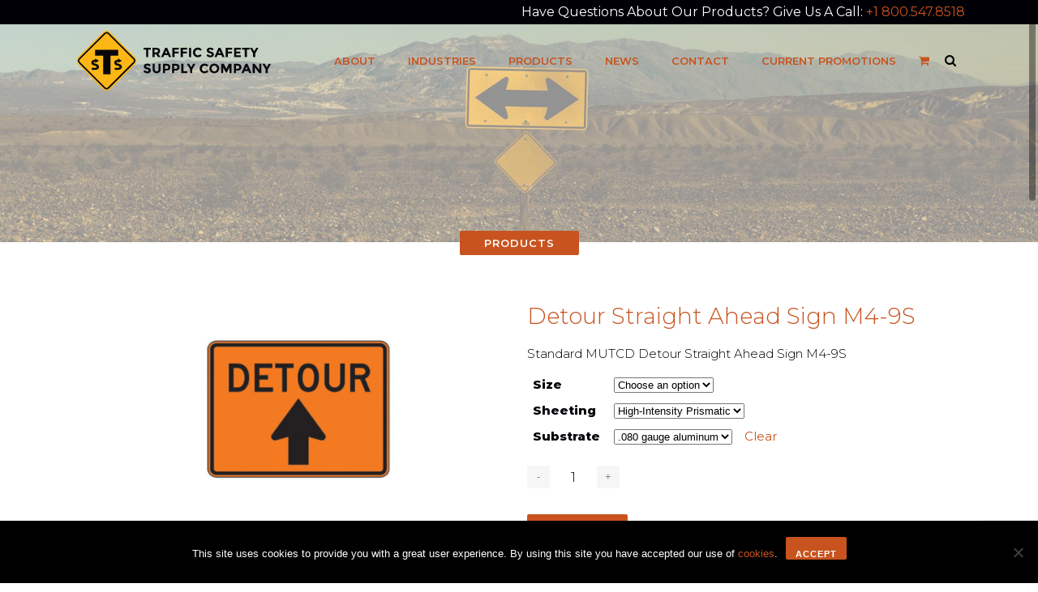

--- FILE ---
content_type: text/html; charset=UTF-8
request_url: https://www.tssco.com/product/detour-straight-ahead-sign-m4-9s/
body_size: 16575
content:
	<!DOCTYPE html>
<html lang="en-US">
<head>
	<!-- Hotjar Tracking Code for www.tssco.com -->
<script>
    (function(h,o,t,j,a,r){
        h.hj=h.hj||function(){(h.hj.q=h.hj.q||[]).push(arguments)};
        h._hjSettings={hjid:1063640,hjsv:6};
        a=o.getElementsByTagName('head')[0];
        r=o.createElement('script');r.async=1;
        r.src=t+h._hjSettings.hjid+j+h._hjSettings.hjsv;
        a.appendChild(r);
    })(window,document,'https://static.hotjar.com/c/hotjar-','.js?sv=');
</script>

        <!-- Google tag (gtag.js) -->
    <script async src="https://www.googletagmanager.com/gtag/js?id=G-JRR5ESSNZH"></script>
    <script>
        window.dataLayer = window.dataLayer || [];
        function gtag(){dataLayer.push(arguments);}
        gtag('js', new Date());

        gtag('config', 'G-JRR5ESSNZH');
    </script>


	<meta charset="UTF-8" />
	
				<meta name=viewport content="width=device-width,initial-scale=1,user-scalable=no">
		
	<title>Detour Straight Ahead Sign M4-9S - Traffic Safety Supply Company</title>

	<link rel="profile" href="http://gmpg.org/xfn/11" />
	<link rel="pingback" href="https://www.tssco.com/xmlrpc.php" />
	<link rel="shortcut icon" type="image/x-icon" href="https://www.tssco.com/tssco-logo-260x260/">
	<link rel="apple-touch-icon" href="https://www.tssco.com/tssco-logo-260x260/"/>
	<!--[if gte IE 9]>
		<style type="text/css">
			.gradient {
				 filter: none;
			}
		</style>
	<![endif]-->

	<link href='//fonts.googleapis.com/css?family=Open+Sans:400,800italic,800,700italic,600italic,600,400italic,300italic,300|Montserrat:200,300,400,600,800|Montserrat:200,300,400,600,800|Montserrat:200,300,400,600,800|Montserrat:200,300,400,600,800|Montserrat:200,300,400,600,800|Montserrat:200,300,400,600,800|Montserrat:200,300,400,600,800|Montserrat:200,300,400,600,800&subset=latin,latin-ext' rel='stylesheet' type='text/css'>
<meta name='robots' content='index, follow, max-image-preview:large, max-snippet:-1, max-video-preview:-1' />
	<style>img:is([sizes="auto" i], [sizes^="auto," i]) { contain-intrinsic-size: 3000px 1500px }</style>
	
	<!-- This site is optimized with the Yoast SEO plugin v25.5 - https://yoast.com/wordpress/plugins/seo/ -->
	<meta name="description" content="Detour Straight Ahead Sign - M4-9S" />
	<link rel="canonical" href="https://www.tssco.com/product/detour-straight-ahead-sign-m4-9s/" />
	<meta property="og:locale" content="en_US" />
	<meta property="og:type" content="article" />
	<meta property="og:title" content="Detour Straight Ahead Sign M4-9S - Traffic Safety Supply Company" />
	<meta property="og:description" content="Detour Straight Ahead Sign - M4-9S" />
	<meta property="og:url" content="https://www.tssco.com/product/detour-straight-ahead-sign-m4-9s/" />
	<meta property="og:site_name" content="Traffic Safety Supply Company" />
	<meta property="article:publisher" content="https://www.facebook.com/TRAFFICSAFETYSUPPLYCO/?modal=admin_todo_tour" />
	<meta property="article:modified_time" content="2018-11-05T17:12:39+00:00" />
	<meta property="og:image" content="https://www.tssco.com/wp-content/uploads/2018/08/Detourahead.jpg" />
	<meta property="og:image:width" content="1280" />
	<meta property="og:image:height" content="800" />
	<meta property="og:image:type" content="image/jpeg" />
	<meta name="twitter:card" content="summary_large_image" />
	<script type="application/ld+json" class="yoast-schema-graph">{"@context":"https://schema.org","@graph":[{"@type":"WebPage","@id":"https://www.tssco.com/product/detour-straight-ahead-sign-m4-9s/","url":"https://www.tssco.com/product/detour-straight-ahead-sign-m4-9s/","name":"Detour Straight Ahead Sign M4-9S - Traffic Safety Supply Company","isPartOf":{"@id":"https://www.tssco.com/#website"},"primaryImageOfPage":{"@id":"https://www.tssco.com/product/detour-straight-ahead-sign-m4-9s/#primaryimage"},"image":{"@id":"https://www.tssco.com/product/detour-straight-ahead-sign-m4-9s/#primaryimage"},"thumbnailUrl":"https://www.tssco.com/wp-content/uploads/2018/08/Detourahead.jpg","datePublished":"2018-08-07T22:20:20+00:00","dateModified":"2018-11-05T17:12:39+00:00","description":"Detour Straight Ahead Sign - M4-9S","breadcrumb":{"@id":"https://www.tssco.com/product/detour-straight-ahead-sign-m4-9s/#breadcrumb"},"inLanguage":"en-US","potentialAction":[{"@type":"ReadAction","target":["https://www.tssco.com/product/detour-straight-ahead-sign-m4-9s/"]}]},{"@type":"ImageObject","inLanguage":"en-US","@id":"https://www.tssco.com/product/detour-straight-ahead-sign-m4-9s/#primaryimage","url":"https://www.tssco.com/wp-content/uploads/2018/08/Detourahead.jpg","contentUrl":"https://www.tssco.com/wp-content/uploads/2018/08/Detourahead.jpg","width":1280,"height":800,"caption":"Detour Straight ahead M4-9s"},{"@type":"BreadcrumbList","@id":"https://www.tssco.com/product/detour-straight-ahead-sign-m4-9s/#breadcrumb","itemListElement":[{"@type":"ListItem","position":1,"name":"Home","item":"https://www.tssco.com/"},{"@type":"ListItem","position":2,"name":"Products","item":"https://www.tssco.com/products/"},{"@type":"ListItem","position":3,"name":"Detour Straight Ahead Sign M4-9S"}]},{"@type":"WebSite","@id":"https://www.tssco.com/#website","url":"https://www.tssco.com/","name":"Traffic Safety Supply Company","description":"Traffic Safety Supply Company, Portland Oregon","potentialAction":[{"@type":"SearchAction","target":{"@type":"EntryPoint","urlTemplate":"https://www.tssco.com/?s={search_term_string}"},"query-input":{"@type":"PropertyValueSpecification","valueRequired":true,"valueName":"search_term_string"}}],"inLanguage":"en-US"}]}</script>
	<!-- / Yoast SEO plugin. -->


<link rel='dns-prefetch' href='//www.googletagmanager.com' />
<link rel="alternate" type="application/rss+xml" title="Traffic Safety Supply Company &raquo; Feed" href="https://www.tssco.com/feed/" />
<link rel="alternate" type="application/rss+xml" title="Traffic Safety Supply Company &raquo; Comments Feed" href="https://www.tssco.com/comments/feed/" />
<script type="text/javascript">
/* <![CDATA[ */
window._wpemojiSettings = {"baseUrl":"https:\/\/s.w.org\/images\/core\/emoji\/16.0.1\/72x72\/","ext":".png","svgUrl":"https:\/\/s.w.org\/images\/core\/emoji\/16.0.1\/svg\/","svgExt":".svg","source":{"concatemoji":"https:\/\/www.tssco.com\/wp-includes\/js\/wp-emoji-release.min.js?ver=6.8.3"}};
/*! This file is auto-generated */
!function(s,n){var o,i,e;function c(e){try{var t={supportTests:e,timestamp:(new Date).valueOf()};sessionStorage.setItem(o,JSON.stringify(t))}catch(e){}}function p(e,t,n){e.clearRect(0,0,e.canvas.width,e.canvas.height),e.fillText(t,0,0);var t=new Uint32Array(e.getImageData(0,0,e.canvas.width,e.canvas.height).data),a=(e.clearRect(0,0,e.canvas.width,e.canvas.height),e.fillText(n,0,0),new Uint32Array(e.getImageData(0,0,e.canvas.width,e.canvas.height).data));return t.every(function(e,t){return e===a[t]})}function u(e,t){e.clearRect(0,0,e.canvas.width,e.canvas.height),e.fillText(t,0,0);for(var n=e.getImageData(16,16,1,1),a=0;a<n.data.length;a++)if(0!==n.data[a])return!1;return!0}function f(e,t,n,a){switch(t){case"flag":return n(e,"\ud83c\udff3\ufe0f\u200d\u26a7\ufe0f","\ud83c\udff3\ufe0f\u200b\u26a7\ufe0f")?!1:!n(e,"\ud83c\udde8\ud83c\uddf6","\ud83c\udde8\u200b\ud83c\uddf6")&&!n(e,"\ud83c\udff4\udb40\udc67\udb40\udc62\udb40\udc65\udb40\udc6e\udb40\udc67\udb40\udc7f","\ud83c\udff4\u200b\udb40\udc67\u200b\udb40\udc62\u200b\udb40\udc65\u200b\udb40\udc6e\u200b\udb40\udc67\u200b\udb40\udc7f");case"emoji":return!a(e,"\ud83e\udedf")}return!1}function g(e,t,n,a){var r="undefined"!=typeof WorkerGlobalScope&&self instanceof WorkerGlobalScope?new OffscreenCanvas(300,150):s.createElement("canvas"),o=r.getContext("2d",{willReadFrequently:!0}),i=(o.textBaseline="top",o.font="600 32px Arial",{});return e.forEach(function(e){i[e]=t(o,e,n,a)}),i}function t(e){var t=s.createElement("script");t.src=e,t.defer=!0,s.head.appendChild(t)}"undefined"!=typeof Promise&&(o="wpEmojiSettingsSupports",i=["flag","emoji"],n.supports={everything:!0,everythingExceptFlag:!0},e=new Promise(function(e){s.addEventListener("DOMContentLoaded",e,{once:!0})}),new Promise(function(t){var n=function(){try{var e=JSON.parse(sessionStorage.getItem(o));if("object"==typeof e&&"number"==typeof e.timestamp&&(new Date).valueOf()<e.timestamp+604800&&"object"==typeof e.supportTests)return e.supportTests}catch(e){}return null}();if(!n){if("undefined"!=typeof Worker&&"undefined"!=typeof OffscreenCanvas&&"undefined"!=typeof URL&&URL.createObjectURL&&"undefined"!=typeof Blob)try{var e="postMessage("+g.toString()+"("+[JSON.stringify(i),f.toString(),p.toString(),u.toString()].join(",")+"));",a=new Blob([e],{type:"text/javascript"}),r=new Worker(URL.createObjectURL(a),{name:"wpTestEmojiSupports"});return void(r.onmessage=function(e){c(n=e.data),r.terminate(),t(n)})}catch(e){}c(n=g(i,f,p,u))}t(n)}).then(function(e){for(var t in e)n.supports[t]=e[t],n.supports.everything=n.supports.everything&&n.supports[t],"flag"!==t&&(n.supports.everythingExceptFlag=n.supports.everythingExceptFlag&&n.supports[t]);n.supports.everythingExceptFlag=n.supports.everythingExceptFlag&&!n.supports.flag,n.DOMReady=!1,n.readyCallback=function(){n.DOMReady=!0}}).then(function(){return e}).then(function(){var e;n.supports.everything||(n.readyCallback(),(e=n.source||{}).concatemoji?t(e.concatemoji):e.wpemoji&&e.twemoji&&(t(e.twemoji),t(e.wpemoji)))}))}((window,document),window._wpemojiSettings);
/* ]]> */
</script>
<link rel='stylesheet' id='layerslider-css' href='https://www.tssco.com/wp-content/plugins/LayerSlider/assets/static/layerslider/css/layerslider.css?ver=7.15.1' type='text/css' media='all' />
<style id='wp-emoji-styles-inline-css' type='text/css'>

	img.wp-smiley, img.emoji {
		display: inline !important;
		border: none !important;
		box-shadow: none !important;
		height: 1em !important;
		width: 1em !important;
		margin: 0 0.07em !important;
		vertical-align: -0.1em !important;
		background: none !important;
		padding: 0 !important;
	}
</style>
<link rel='stylesheet' id='wp-block-library-css' href='https://www.tssco.com/wp-includes/css/dist/block-library/style.min.css?ver=6.8.3' type='text/css' media='all' />
<style id='classic-theme-styles-inline-css' type='text/css'>
/*! This file is auto-generated */
.wp-block-button__link{color:#fff;background-color:#32373c;border-radius:9999px;box-shadow:none;text-decoration:none;padding:calc(.667em + 2px) calc(1.333em + 2px);font-size:1.125em}.wp-block-file__button{background:#32373c;color:#fff;text-decoration:none}
</style>
<style id='global-styles-inline-css' type='text/css'>
:root{--wp--preset--aspect-ratio--square: 1;--wp--preset--aspect-ratio--4-3: 4/3;--wp--preset--aspect-ratio--3-4: 3/4;--wp--preset--aspect-ratio--3-2: 3/2;--wp--preset--aspect-ratio--2-3: 2/3;--wp--preset--aspect-ratio--16-9: 16/9;--wp--preset--aspect-ratio--9-16: 9/16;--wp--preset--color--black: #000000;--wp--preset--color--cyan-bluish-gray: #abb8c3;--wp--preset--color--white: #ffffff;--wp--preset--color--pale-pink: #f78da7;--wp--preset--color--vivid-red: #cf2e2e;--wp--preset--color--luminous-vivid-orange: #ff6900;--wp--preset--color--luminous-vivid-amber: #fcb900;--wp--preset--color--light-green-cyan: #7bdcb5;--wp--preset--color--vivid-green-cyan: #00d084;--wp--preset--color--pale-cyan-blue: #8ed1fc;--wp--preset--color--vivid-cyan-blue: #0693e3;--wp--preset--color--vivid-purple: #9b51e0;--wp--preset--gradient--vivid-cyan-blue-to-vivid-purple: linear-gradient(135deg,rgba(6,147,227,1) 0%,rgb(155,81,224) 100%);--wp--preset--gradient--light-green-cyan-to-vivid-green-cyan: linear-gradient(135deg,rgb(122,220,180) 0%,rgb(0,208,130) 100%);--wp--preset--gradient--luminous-vivid-amber-to-luminous-vivid-orange: linear-gradient(135deg,rgba(252,185,0,1) 0%,rgba(255,105,0,1) 100%);--wp--preset--gradient--luminous-vivid-orange-to-vivid-red: linear-gradient(135deg,rgba(255,105,0,1) 0%,rgb(207,46,46) 100%);--wp--preset--gradient--very-light-gray-to-cyan-bluish-gray: linear-gradient(135deg,rgb(238,238,238) 0%,rgb(169,184,195) 100%);--wp--preset--gradient--cool-to-warm-spectrum: linear-gradient(135deg,rgb(74,234,220) 0%,rgb(151,120,209) 20%,rgb(207,42,186) 40%,rgb(238,44,130) 60%,rgb(251,105,98) 80%,rgb(254,248,76) 100%);--wp--preset--gradient--blush-light-purple: linear-gradient(135deg,rgb(255,206,236) 0%,rgb(152,150,240) 100%);--wp--preset--gradient--blush-bordeaux: linear-gradient(135deg,rgb(254,205,165) 0%,rgb(254,45,45) 50%,rgb(107,0,62) 100%);--wp--preset--gradient--luminous-dusk: linear-gradient(135deg,rgb(255,203,112) 0%,rgb(199,81,192) 50%,rgb(65,88,208) 100%);--wp--preset--gradient--pale-ocean: linear-gradient(135deg,rgb(255,245,203) 0%,rgb(182,227,212) 50%,rgb(51,167,181) 100%);--wp--preset--gradient--electric-grass: linear-gradient(135deg,rgb(202,248,128) 0%,rgb(113,206,126) 100%);--wp--preset--gradient--midnight: linear-gradient(135deg,rgb(2,3,129) 0%,rgb(40,116,252) 100%);--wp--preset--font-size--small: 13px;--wp--preset--font-size--medium: 20px;--wp--preset--font-size--large: 36px;--wp--preset--font-size--x-large: 42px;--wp--preset--spacing--20: 0.44rem;--wp--preset--spacing--30: 0.67rem;--wp--preset--spacing--40: 1rem;--wp--preset--spacing--50: 1.5rem;--wp--preset--spacing--60: 2.25rem;--wp--preset--spacing--70: 3.38rem;--wp--preset--spacing--80: 5.06rem;--wp--preset--shadow--natural: 6px 6px 9px rgba(0, 0, 0, 0.2);--wp--preset--shadow--deep: 12px 12px 50px rgba(0, 0, 0, 0.4);--wp--preset--shadow--sharp: 6px 6px 0px rgba(0, 0, 0, 0.2);--wp--preset--shadow--outlined: 6px 6px 0px -3px rgba(255, 255, 255, 1), 6px 6px rgba(0, 0, 0, 1);--wp--preset--shadow--crisp: 6px 6px 0px rgba(0, 0, 0, 1);}:where(.is-layout-flex){gap: 0.5em;}:where(.is-layout-grid){gap: 0.5em;}body .is-layout-flex{display: flex;}.is-layout-flex{flex-wrap: wrap;align-items: center;}.is-layout-flex > :is(*, div){margin: 0;}body .is-layout-grid{display: grid;}.is-layout-grid > :is(*, div){margin: 0;}:where(.wp-block-columns.is-layout-flex){gap: 2em;}:where(.wp-block-columns.is-layout-grid){gap: 2em;}:where(.wp-block-post-template.is-layout-flex){gap: 1.25em;}:where(.wp-block-post-template.is-layout-grid){gap: 1.25em;}.has-black-color{color: var(--wp--preset--color--black) !important;}.has-cyan-bluish-gray-color{color: var(--wp--preset--color--cyan-bluish-gray) !important;}.has-white-color{color: var(--wp--preset--color--white) !important;}.has-pale-pink-color{color: var(--wp--preset--color--pale-pink) !important;}.has-vivid-red-color{color: var(--wp--preset--color--vivid-red) !important;}.has-luminous-vivid-orange-color{color: var(--wp--preset--color--luminous-vivid-orange) !important;}.has-luminous-vivid-amber-color{color: var(--wp--preset--color--luminous-vivid-amber) !important;}.has-light-green-cyan-color{color: var(--wp--preset--color--light-green-cyan) !important;}.has-vivid-green-cyan-color{color: var(--wp--preset--color--vivid-green-cyan) !important;}.has-pale-cyan-blue-color{color: var(--wp--preset--color--pale-cyan-blue) !important;}.has-vivid-cyan-blue-color{color: var(--wp--preset--color--vivid-cyan-blue) !important;}.has-vivid-purple-color{color: var(--wp--preset--color--vivid-purple) !important;}.has-black-background-color{background-color: var(--wp--preset--color--black) !important;}.has-cyan-bluish-gray-background-color{background-color: var(--wp--preset--color--cyan-bluish-gray) !important;}.has-white-background-color{background-color: var(--wp--preset--color--white) !important;}.has-pale-pink-background-color{background-color: var(--wp--preset--color--pale-pink) !important;}.has-vivid-red-background-color{background-color: var(--wp--preset--color--vivid-red) !important;}.has-luminous-vivid-orange-background-color{background-color: var(--wp--preset--color--luminous-vivid-orange) !important;}.has-luminous-vivid-amber-background-color{background-color: var(--wp--preset--color--luminous-vivid-amber) !important;}.has-light-green-cyan-background-color{background-color: var(--wp--preset--color--light-green-cyan) !important;}.has-vivid-green-cyan-background-color{background-color: var(--wp--preset--color--vivid-green-cyan) !important;}.has-pale-cyan-blue-background-color{background-color: var(--wp--preset--color--pale-cyan-blue) !important;}.has-vivid-cyan-blue-background-color{background-color: var(--wp--preset--color--vivid-cyan-blue) !important;}.has-vivid-purple-background-color{background-color: var(--wp--preset--color--vivid-purple) !important;}.has-black-border-color{border-color: var(--wp--preset--color--black) !important;}.has-cyan-bluish-gray-border-color{border-color: var(--wp--preset--color--cyan-bluish-gray) !important;}.has-white-border-color{border-color: var(--wp--preset--color--white) !important;}.has-pale-pink-border-color{border-color: var(--wp--preset--color--pale-pink) !important;}.has-vivid-red-border-color{border-color: var(--wp--preset--color--vivid-red) !important;}.has-luminous-vivid-orange-border-color{border-color: var(--wp--preset--color--luminous-vivid-orange) !important;}.has-luminous-vivid-amber-border-color{border-color: var(--wp--preset--color--luminous-vivid-amber) !important;}.has-light-green-cyan-border-color{border-color: var(--wp--preset--color--light-green-cyan) !important;}.has-vivid-green-cyan-border-color{border-color: var(--wp--preset--color--vivid-green-cyan) !important;}.has-pale-cyan-blue-border-color{border-color: var(--wp--preset--color--pale-cyan-blue) !important;}.has-vivid-cyan-blue-border-color{border-color: var(--wp--preset--color--vivid-cyan-blue) !important;}.has-vivid-purple-border-color{border-color: var(--wp--preset--color--vivid-purple) !important;}.has-vivid-cyan-blue-to-vivid-purple-gradient-background{background: var(--wp--preset--gradient--vivid-cyan-blue-to-vivid-purple) !important;}.has-light-green-cyan-to-vivid-green-cyan-gradient-background{background: var(--wp--preset--gradient--light-green-cyan-to-vivid-green-cyan) !important;}.has-luminous-vivid-amber-to-luminous-vivid-orange-gradient-background{background: var(--wp--preset--gradient--luminous-vivid-amber-to-luminous-vivid-orange) !important;}.has-luminous-vivid-orange-to-vivid-red-gradient-background{background: var(--wp--preset--gradient--luminous-vivid-orange-to-vivid-red) !important;}.has-very-light-gray-to-cyan-bluish-gray-gradient-background{background: var(--wp--preset--gradient--very-light-gray-to-cyan-bluish-gray) !important;}.has-cool-to-warm-spectrum-gradient-background{background: var(--wp--preset--gradient--cool-to-warm-spectrum) !important;}.has-blush-light-purple-gradient-background{background: var(--wp--preset--gradient--blush-light-purple) !important;}.has-blush-bordeaux-gradient-background{background: var(--wp--preset--gradient--blush-bordeaux) !important;}.has-luminous-dusk-gradient-background{background: var(--wp--preset--gradient--luminous-dusk) !important;}.has-pale-ocean-gradient-background{background: var(--wp--preset--gradient--pale-ocean) !important;}.has-electric-grass-gradient-background{background: var(--wp--preset--gradient--electric-grass) !important;}.has-midnight-gradient-background{background: var(--wp--preset--gradient--midnight) !important;}.has-small-font-size{font-size: var(--wp--preset--font-size--small) !important;}.has-medium-font-size{font-size: var(--wp--preset--font-size--medium) !important;}.has-large-font-size{font-size: var(--wp--preset--font-size--large) !important;}.has-x-large-font-size{font-size: var(--wp--preset--font-size--x-large) !important;}
:where(.wp-block-post-template.is-layout-flex){gap: 1.25em;}:where(.wp-block-post-template.is-layout-grid){gap: 1.25em;}
:where(.wp-block-columns.is-layout-flex){gap: 2em;}:where(.wp-block-columns.is-layout-grid){gap: 2em;}
:root :where(.wp-block-pullquote){font-size: 1.5em;line-height: 1.6;}
</style>
<link rel='stylesheet' id='cookie-notice-front-css' href='https://www.tssco.com/wp-content/plugins/cookie-notice/css/front.min.css?ver=2.5.7' type='text/css' media='all' />
<link rel='stylesheet' id='quote-request-style-css' href='https://www.tssco.com/wp-content/plugins/woocommerce-quotation/assets/css/style.css?ver=6.8.3' type='text/css' media='all' />
<style id='woocommerce-inline-inline-css' type='text/css'>
.woocommerce form .form-row .required { visibility: visible; }
</style>
<link rel='stylesheet' id='swatches-and-photos-css' href='https://www.tssco.com/wp-content/plugins/woocommerce-variation-swatches-and-photos/assets/css/swatches-and-photos.css?ver=3.0.6' type='text/css' media='all' />
<link rel='stylesheet' id='default_style-css' href='https://www.tssco.com/wp-content/themes/elision/style.css?ver=6.8.3' type='text/css' media='all' />
<link rel='stylesheet' id='qode-font-awesome-css' href='https://www.tssco.com/wp-content/themes/elision/css/font-awesome/css/font-awesome.min.css?ver=6.8.3' type='text/css' media='all' />
<link rel='stylesheet' id='stylesheet-css' href='https://www.tssco.com/wp-content/themes/elision/css/stylesheet.min.css?ver=6.8.3' type='text/css' media='all' />
<link rel='stylesheet' id='woocommerce-css' href='https://www.tssco.com/wp-content/themes/elision/css/woocommerce.min.css?ver=6.8.3' type='text/css' media='all' />
<link rel='stylesheet' id='woocommerce_responsive-css' href='https://www.tssco.com/wp-content/themes/elision/css/woocommerce_responsive.min.css?ver=6.8.3' type='text/css' media='all' />
<link rel='stylesheet' id='style_dynamic-css' href='https://www.tssco.com/wp-content/themes/elision/css/style_dynamic.php?ver=6.8.3' type='text/css' media='all' />
<link rel='stylesheet' id='responsive-css' href='https://www.tssco.com/wp-content/themes/elision/css/responsive.min.css?ver=6.8.3' type='text/css' media='all' />
<link rel='stylesheet' id='style_dynamic_responsive-css' href='https://www.tssco.com/wp-content/themes/elision/css/style_dynamic_responsive.php?ver=6.8.3' type='text/css' media='all' />
<link rel='stylesheet' id='js_composer_front-css' href='https://www.tssco.com/wp-content/plugins/js_composer/assets/css/js_composer.min.css?ver=7.9' type='text/css' media='all' />
<link rel='stylesheet' id='custom_css-css' href='https://www.tssco.com/wp-content/themes/elision/css/custom_css.php?ver=6.8.3' type='text/css' media='all' />
<link rel='stylesheet' id='childstyle-css' href='https://www.tssco.com/wp-content/themes/elision-child/style.css?ver=6.8.3' type='text/css' media='all' />
<link rel='stylesheet' id='additional_styles-css' href='https://www.tssco.com/wp-content/themes/elision-child/css/min/additional.min.css?ver=1.11' type='text/css' media='all' />
<script type="text/javascript" src="https://www.tssco.com/wp-includes/js/jquery/jquery.min.js?ver=3.7.1" id="jquery-core-js"></script>
<script type="text/javascript" src="https://www.tssco.com/wp-includes/js/jquery/jquery-migrate.min.js?ver=3.4.1" id="jquery-migrate-js"></script>
<script type="text/javascript" id="layerslider-utils-js-extra">
/* <![CDATA[ */
var LS_Meta = {"v":"7.15.1","fixGSAP":"1"};
/* ]]> */
</script>
<script type="text/javascript" src="https://www.tssco.com/wp-content/plugins/LayerSlider/assets/static/layerslider/js/layerslider.utils.js?ver=7.15.1" id="layerslider-utils-js"></script>
<script type="text/javascript" src="https://www.tssco.com/wp-content/plugins/LayerSlider/assets/static/layerslider/js/layerslider.kreaturamedia.jquery.js?ver=7.15.1" id="layerslider-js"></script>
<script type="text/javascript" src="https://www.tssco.com/wp-content/plugins/LayerSlider/assets/static/layerslider/js/layerslider.transitions.js?ver=7.15.1" id="layerslider-transitions-js"></script>
<script type="text/javascript" id="cookie-notice-front-js-before">
/* <![CDATA[ */
var cnArgs = {"ajaxUrl":"https:\/\/www.tssco.com\/wp-admin\/admin-ajax.php","nonce":"0eca484094","hideEffect":"fade","position":"bottom","onScroll":false,"onScrollOffset":100,"onClick":false,"cookieName":"cookie_notice_accepted","cookieTime":2592000,"cookieTimeRejected":2592000,"globalCookie":false,"redirection":false,"cache":false,"revokeCookies":false,"revokeCookiesOpt":"automatic"};
/* ]]> */
</script>
<script type="text/javascript" src="https://www.tssco.com/wp-content/plugins/cookie-notice/js/front.min.js?ver=2.5.7" id="cookie-notice-front-js"></script>
<script type="text/javascript" src="https://www.tssco.com/wp-content/plugins/woocommerce/assets/js/jquery-blockui/jquery.blockUI.min.js?ver=2.7.0-wc.10.4.3" id="wc-jquery-blockui-js" data-wp-strategy="defer"></script>
<script type="text/javascript" id="wc-add-to-cart-js-extra">
/* <![CDATA[ */
var wc_add_to_cart_params = {"ajax_url":"\/wp-admin\/admin-ajax.php","wc_ajax_url":"\/?wc-ajax=%%endpoint%%","i18n_view_cart":"View cart","cart_url":"https:\/\/www.tssco.com\/?page_id=5070","is_cart":"","cart_redirect_after_add":"no"};
/* ]]> */
</script>
<script type="text/javascript" src="https://www.tssco.com/wp-content/plugins/woocommerce/assets/js/frontend/add-to-cart.min.js?ver=10.4.3" id="wc-add-to-cart-js" data-wp-strategy="defer"></script>
<script type="text/javascript" id="wc-single-product-js-extra">
/* <![CDATA[ */
var wc_single_product_params = {"i18n_required_rating_text":"Please select a rating","i18n_rating_options":["1 of 5 stars","2 of 5 stars","3 of 5 stars","4 of 5 stars","5 of 5 stars"],"i18n_product_gallery_trigger_text":"View full-screen image gallery","review_rating_required":"yes","flexslider":{"rtl":false,"animation":"slide","smoothHeight":true,"directionNav":false,"controlNav":"thumbnails","slideshow":false,"animationSpeed":500,"animationLoop":false,"allowOneSlide":false},"zoom_enabled":"","zoom_options":[],"photoswipe_enabled":"","photoswipe_options":{"shareEl":false,"closeOnScroll":false,"history":false,"hideAnimationDuration":0,"showAnimationDuration":0},"flexslider_enabled":""};
/* ]]> */
</script>
<script type="text/javascript" src="https://www.tssco.com/wp-content/plugins/woocommerce/assets/js/frontend/single-product.min.js?ver=10.4.3" id="wc-single-product-js" defer="defer" data-wp-strategy="defer"></script>
<script type="text/javascript" src="https://www.tssco.com/wp-content/plugins/woocommerce/assets/js/js-cookie/js.cookie.min.js?ver=2.1.4-wc.10.4.3" id="wc-js-cookie-js" defer="defer" data-wp-strategy="defer"></script>
<script type="text/javascript" id="woocommerce-js-extra">
/* <![CDATA[ */
var woocommerce_params = {"ajax_url":"\/wp-admin\/admin-ajax.php","wc_ajax_url":"\/?wc-ajax=%%endpoint%%","i18n_password_show":"Show password","i18n_password_hide":"Hide password"};
/* ]]> */
</script>
<script type="text/javascript" src="https://www.tssco.com/wp-content/plugins/woocommerce/assets/js/frontend/woocommerce.min.js?ver=10.4.3" id="woocommerce-js" defer="defer" data-wp-strategy="defer"></script>
<script type="text/javascript" src="https://www.tssco.com/wp-content/plugins/js_composer/assets/js/vendors/woocommerce-add-to-cart.js?ver=7.9" id="vc_woocommerce-add-to-cart-js-js"></script>
<script type="text/javascript" src="https://www.tssco.com/wp-content/plugins/woocommerce/assets/js/select2/select2.full.min.js?ver=4.0.3-wc.10.4.3" id="wc-select2-js" defer="defer" data-wp-strategy="defer"></script>

<!-- Google tag (gtag.js) snippet added by Site Kit -->
<!-- Google Analytics snippet added by Site Kit -->
<script type="text/javascript" src="https://www.googletagmanager.com/gtag/js?id=GT-5D476ZZQ" id="google_gtagjs-js" async></script>
<script type="text/javascript" id="google_gtagjs-js-after">
/* <![CDATA[ */
window.dataLayer = window.dataLayer || [];function gtag(){dataLayer.push(arguments);}
gtag("set","linker",{"domains":["www.tssco.com"]});
gtag("js", new Date());
gtag("set", "developer_id.dZTNiMT", true);
gtag("config", "GT-5D476ZZQ");
/* ]]> */
</script>
<script></script><meta name="generator" content="Powered by LayerSlider 7.15.1 - Build Heros, Sliders, and Popups. Create Animations and Beautiful, Rich Web Content as Easy as Never Before on WordPress." />
<!-- LayerSlider updates and docs at: https://layerslider.com -->
<link rel="https://api.w.org/" href="https://www.tssco.com/wp-json/" /><link rel="alternate" title="JSON" type="application/json" href="https://www.tssco.com/wp-json/wp/v2/product/838" /><link rel="EditURI" type="application/rsd+xml" title="RSD" href="https://www.tssco.com/xmlrpc.php?rsd" />
<link rel='shortlink' href='https://www.tssco.com/?p=838' />
<link rel="alternate" title="oEmbed (JSON)" type="application/json+oembed" href="https://www.tssco.com/wp-json/oembed/1.0/embed?url=https%3A%2F%2Fwww.tssco.com%2Fproduct%2Fdetour-straight-ahead-sign-m4-9s%2F" />
<link rel="alternate" title="oEmbed (XML)" type="text/xml+oembed" href="https://www.tssco.com/wp-json/oembed/1.0/embed?url=https%3A%2F%2Fwww.tssco.com%2Fproduct%2Fdetour-straight-ahead-sign-m4-9s%2F&#038;format=xml" />
<meta name="generator" content="Site Kit by Google 1.170.0" /><!-- HFCM by 99 Robots - Snippet # 1: Google Tag Manager header -->
<!-- Google Tag Manager -->
<script>(function(w,d,s,l,i){w[l]=w[l]||[];w[l].push({'gtm.start':
new Date().getTime(),event:'gtm.js'});var f=d.getElementsByTagName(s)[0],
j=d.createElement(s),dl=l!='dataLayer'?'&l='+l:'';j.async=true;j.src=
'https://www.googletagmanager.com/gtm.js?id='+i+dl;f.parentNode.insertBefore(j,f);
})(window,document,'script','dataLayer','GTM-5JNH5XB3');</script>
<!-- End Google Tag Manager -->
<!-- /end HFCM by 99 Robots -->
	<noscript><style>.woocommerce-product-gallery{ opacity: 1 !important; }</style></noscript>
	<style type="text/css">.recentcomments a{display:inline !important;padding:0 !important;margin:0 !important;}</style><meta name="generator" content="Powered by WPBakery Page Builder - drag and drop page builder for WordPress."/>
		<style type="text/css" id="wp-custom-css">
			.title .title_holder {
	top: -40% !important;
}		</style>
		<noscript><style> .wpb_animate_when_almost_visible { opacity: 1; }</style></noscript>	<meta name="google-site-verification" content="R4r97iBVda1pyrRlzncpF9GxmeoaEMV7mJ7k5e_jQCU" />
</head>

<body class="wp-singular product-template-default single single-product postid-838 wp-theme-elision wp-child-theme-elision-child theme-elision cookies-not-set woocommerce woocommerce-page woocommerce-no-js  smooth_scroll mac qode-child-theme-ver-1.0.0 qode-theme-ver-3.9 wpb-js-composer js-comp-ver-7.9 vc_responsive">

					<div class="wrapper">
	<div class="wrapper_inner">
	<!-- Google Analytics start -->
		<!-- Google Analytics end -->


<header class="has_top    ">
	<div class="header_inner clearfix">

			<div class="header_top clearfix">
							<div class="container">
					<div class="container_inner clearfix">
								<div class="left">
						<div class="inner">
												</div>
					</div>
					<div class="right">
						<div class="inner">
						<div>			<div class="textwidget"><p>Have Questions About Our Products? Give Us A Call: <a href="tel://+18005478518">+1 800.547.8518</a></p>
</div>
		</div>						</div>
					</div>
									</div>
				</div>
					</div>
		<div class="header_bottom clearfix">
						<div class="container">
					<div class="container_inner clearfix">
								<div class="header_inner_left">
						<div class="mobile_menu_button"><span><i class="fa fa-bars"></i></span></div>
						<div class="logo_wrapper">
							
															<div class="q_logo"><a href="https://www.tssco.com/"><img class="normal" src="https://www.tssco.com/wp-content/uploads/2025/06/tssco-logo-optical-adj-black-web.svg" alt="Logo"/><img class="dark" src="https://www.tssco.com/wp-content/uploads/2025/06/tssco-logo-optical-adj-black-web.svg" alt="Logo"/><img class="sticky" src="https://www.tssco.com/wp-content/uploads/2025/06/tssco-logo-optical-adj-black-web.svg" alt="Logo"/></a></div>
							
						</div>
					</div>
											<div class="header_inner_right">
								<div class="widget_text shopping_cart_outer"><div class="widget_text shopping_cart_inner"><div class="textwidget custom-html-widget"><div class="shopping_cart_outer"><div class="shopping_cart_inner">		<div class="shopping_cart_header">
			<a class="header_cart" href="https://www.tssco.com/quote-list"><i class="fa fa-shopping-cart"></i></a>
</div>

	</div></div></div></div></div><div class="widget_text shopping_cart_outer"><div class="widget_text shopping_cart_inner"><div class="textwidget custom-html-widget"><div class="search-box-wrap">
<p><a class="shop-search header_cart" href="/?s"><i class="fa fa-search"></i></a></p>
<div class="search-box-dropdown"><form action="/"><input name="s" type="text" placeholder="Enter Search Term" /><input type="submit" value="Submit" /></form></div>
</div>
<script>
jQuery(function($){
	$('.shop-search').on('click', function(e){
		if($(window).width() > 1000){
			return false;
		}
	});
});
</script></div></div></div>								<div class="side_menu_button_wrapper right"><div class="side_menu_button"></div></div>
						</div>
										<nav class="main_menu drop_down right">
					<ul id="menu-global" class=""><li id="nav-menu-item-29346" class="menu-item menu-item-type-post_type menu-item-object-page  narrow"><a href="https://www.tssco.com/about/" class=""><i class="menu_icon fa blank"></i><span>About</span><i class="q_menu_arrow fa fa-angle-right"></i></a></li>
<li id="nav-menu-item-29350" class="menu-item menu-item-type-post_type menu-item-object-page menu-item-has-children  has_sub narrow"><a href="https://www.tssco.com/industries/" class=""><i class="menu_icon fa blank"></i><span>Industries</span><i class="q_menu_arrow fa fa-angle-right"></i></a>
<div class="second"><div class="inner"><ul>
	<li id="nav-menu-item-29351" class="menu-item menu-item-type-post_type menu-item-object-page "><a href="https://www.tssco.com/industries/airport/" class=""><i class="menu_icon fa blank"></i><span>Airport</span><i class="q_menu_arrow fa fa-angle-right"></i></a></li>
	<li id="nav-menu-item-29352" class="menu-item menu-item-type-post_type menu-item-object-page "><a href="https://www.tssco.com/industries/apartment-and-condo/" class=""><i class="menu_icon fa blank"></i><span>Apartment and Condo</span><i class="q_menu_arrow fa fa-angle-right"></i></a></li>
	<li id="nav-menu-item-29353" class="menu-item menu-item-type-post_type menu-item-object-page "><a href="https://www.tssco.com/industries/construction/" class=""><i class="menu_icon fa blank"></i><span>Construction</span><i class="q_menu_arrow fa fa-angle-right"></i></a></li>
	<li id="nav-menu-item-29354" class="menu-item menu-item-type-post_type menu-item-object-page "><a href="https://www.tssco.com/industries/home/" class=""><i class="menu_icon fa blank"></i><span>Home</span><i class="q_menu_arrow fa fa-angle-right"></i></a></li>
	<li id="nav-menu-item-29355" class="menu-item menu-item-type-post_type menu-item-object-page "><a href="https://www.tssco.com/industries/municipalities-cities-and-states/" class=""><i class="menu_icon fa blank"></i><span>Municipalities, Cities, and States</span><i class="q_menu_arrow fa fa-angle-right"></i></a></li>
	<li id="nav-menu-item-29356" class="menu-item menu-item-type-post_type menu-item-object-page "><a href="https://www.tssco.com/industries/police-and-fire/" class=""><i class="menu_icon fa blank"></i><span>Police and Fire</span><i class="q_menu_arrow fa fa-angle-right"></i></a></li>
	<li id="nav-menu-item-29357" class="menu-item menu-item-type-post_type menu-item-object-page "><a href="https://www.tssco.com/industries/schools/" class=""><i class="menu_icon fa blank"></i><span>Schools</span><i class="q_menu_arrow fa fa-angle-right"></i></a></li>
	<li id="nav-menu-item-29358" class="menu-item menu-item-type-post_type menu-item-object-page "><a href="https://www.tssco.com/industries/small-and-industrial-business/" class=""><i class="menu_icon fa blank"></i><span>Small and Industrial Business</span><i class="q_menu_arrow fa fa-angle-right"></i></a></li>
	<li id="nav-menu-item-29359" class="menu-item menu-item-type-post_type menu-item-object-page "><a href="https://www.tssco.com/industries/small-business/" class=""><i class="menu_icon fa blank"></i><span>Small Business</span><i class="q_menu_arrow fa fa-angle-right"></i></a></li>
</ul></div></div>
</li>
<li id="nav-menu-item-29418" class="menu-item menu-item-type-post_type menu-item-object-page menu-item-has-children current_page_parent  has_sub narrow"><a href="https://www.tssco.com/products/" class=""><i class="menu_icon fa blank"></i><span>Products</span><i class="q_menu_arrow fa fa-angle-right"></i></a>
<div class="second"><div class="inner"><ul>
	<li id="nav-menu-item-30073" class="menu-item menu-item-type-post_type menu-item-object-page "><a href="https://www.tssco.com/all-products/attenuators/" class=""><i class="menu_icon fa blank"></i><span>Attenuators</span><i class="q_menu_arrow fa fa-angle-right"></i></a></li>
	<li id="nav-menu-item-29363" class="menu-item menu-item-type-post_type menu-item-object-page "><a href="https://www.tssco.com/all-products/delineation-barriers-landing/" class=""><i class="menu_icon fa blank"></i><span>Delineation and Barriers</span><i class="q_menu_arrow fa fa-angle-right"></i></a></li>
	<li id="nav-menu-item-29364" class="menu-item menu-item-type-post_type menu-item-object-page "><a href="https://www.tssco.com/all-products/intelligent-warning-devices-landing/" class=""><i class="menu_icon fa blank"></i><span>Intelligent Warning Devices</span><i class="q_menu_arrow fa fa-angle-right"></i></a></li>
	<li id="nav-menu-item-29365" class="menu-item menu-item-type-post_type menu-item-object-page "><a href="https://www.tssco.com/all-products/parking-lot-landing/" class=""><i class="menu_icon fa blank"></i><span>Parking Lot and Site Development</span><i class="q_menu_arrow fa fa-angle-right"></i></a></li>
	<li id="nav-menu-item-29366" class="menu-item menu-item-type-post_type menu-item-object-page "><a href="https://www.tssco.com/all-products/pavement-marking-striping-landing/" class=""><i class="menu_icon fa blank"></i><span>Pavement Marking and Striping</span><i class="q_menu_arrow fa fa-angle-right"></i></a></li>
	<li id="nav-menu-item-29367" class="menu-item menu-item-type-post_type menu-item-object-page "><a href="https://www.tssco.com/all-products/posts-hardware-landing/" class=""><i class="menu_icon fa blank"></i><span>Posts and Hardware</span><i class="q_menu_arrow fa fa-angle-right"></i></a></li>
	<li id="nav-menu-item-29362" class="menu-item menu-item-type-post_type menu-item-object-page "><a href="https://www.tssco.com/?page_id=2439" class=""><i class="menu_icon fa blank"></i><span>Attenuators</span><i class="q_menu_arrow fa fa-angle-right"></i></a></li>
	<li id="nav-menu-item-29368" class="menu-item menu-item-type-post_type menu-item-object-page "><a href="https://www.tssco.com/all-products/signs/" class=""><i class="menu_icon fa blank"></i><span>Signs</span><i class="q_menu_arrow fa fa-angle-right"></i></a></li>
	<li id="nav-menu-item-29369" class="menu-item menu-item-type-post_type menu-item-object-page "><a href="https://www.tssco.com/all-products/work-zone-safety-landing/" class=""><i class="menu_icon fa blank"></i><span>Work Zone Safety</span><i class="q_menu_arrow fa fa-angle-right"></i></a></li>
</ul></div></div>
</li>
<li id="nav-menu-item-29360" class="menu-item menu-item-type-post_type menu-item-object-page  narrow"><a href="https://www.tssco.com/news/" class=""><i class="menu_icon fa blank"></i><span>News</span><i class="q_menu_arrow fa fa-angle-right"></i></a></li>
<li id="nav-menu-item-29349" class="menu-item menu-item-type-post_type menu-item-object-page  narrow"><a href="https://www.tssco.com/contact/" class=""><i class="menu_icon fa blank"></i><span>Contact</span><i class="q_menu_arrow fa fa-angle-right"></i></a></li>
<li id="nav-menu-item-29719" class="menu-item menu-item-type-post_type menu-item-object-page  narrow"><a href="https://www.tssco.com/promotions/" class=""><i class="menu_icon fa blank"></i><span>Current Promotions</span><i class="q_menu_arrow fa fa-angle-right"></i></a></li>
</ul>					</nav>
										<nav class="mobile_menu">
						<ul id="menu-global-1" class=""><li id="mobile-menu-item-29346" class="menu-item menu-item-type-post_type menu-item-object-page "><a href="https://www.tssco.com/about/" class=""><span>About</span><span class="mobile_arrow"><i class="fa fa-angle-right"></i><i class="fa fa-angle-down"></i></span></a></li>
<li id="mobile-menu-item-29350" class="menu-item menu-item-type-post_type menu-item-object-page menu-item-has-children  has_sub"><a href="https://www.tssco.com/industries/" class=""><span>Industries</span><span class="mobile_arrow"><i class="fa fa-angle-right"></i><i class="fa fa-angle-down"></i></span></a>
<ul class="sub_menu">
	<li id="mobile-menu-item-29351" class="menu-item menu-item-type-post_type menu-item-object-page "><a href="https://www.tssco.com/industries/airport/" class=""><span>Airport</span><span class="mobile_arrow"><i class="fa fa-angle-right"></i><i class="fa fa-angle-down"></i></span></a></li>
	<li id="mobile-menu-item-29352" class="menu-item menu-item-type-post_type menu-item-object-page "><a href="https://www.tssco.com/industries/apartment-and-condo/" class=""><span>Apartment and Condo</span><span class="mobile_arrow"><i class="fa fa-angle-right"></i><i class="fa fa-angle-down"></i></span></a></li>
	<li id="mobile-menu-item-29353" class="menu-item menu-item-type-post_type menu-item-object-page "><a href="https://www.tssco.com/industries/construction/" class=""><span>Construction</span><span class="mobile_arrow"><i class="fa fa-angle-right"></i><i class="fa fa-angle-down"></i></span></a></li>
	<li id="mobile-menu-item-29354" class="menu-item menu-item-type-post_type menu-item-object-page "><a href="https://www.tssco.com/industries/home/" class=""><span>Home</span><span class="mobile_arrow"><i class="fa fa-angle-right"></i><i class="fa fa-angle-down"></i></span></a></li>
	<li id="mobile-menu-item-29355" class="menu-item menu-item-type-post_type menu-item-object-page "><a href="https://www.tssco.com/industries/municipalities-cities-and-states/" class=""><span>Municipalities, Cities, and States</span><span class="mobile_arrow"><i class="fa fa-angle-right"></i><i class="fa fa-angle-down"></i></span></a></li>
	<li id="mobile-menu-item-29356" class="menu-item menu-item-type-post_type menu-item-object-page "><a href="https://www.tssco.com/industries/police-and-fire/" class=""><span>Police and Fire</span><span class="mobile_arrow"><i class="fa fa-angle-right"></i><i class="fa fa-angle-down"></i></span></a></li>
	<li id="mobile-menu-item-29357" class="menu-item menu-item-type-post_type menu-item-object-page "><a href="https://www.tssco.com/industries/schools/" class=""><span>Schools</span><span class="mobile_arrow"><i class="fa fa-angle-right"></i><i class="fa fa-angle-down"></i></span></a></li>
	<li id="mobile-menu-item-29358" class="menu-item menu-item-type-post_type menu-item-object-page "><a href="https://www.tssco.com/industries/small-and-industrial-business/" class=""><span>Small and Industrial Business</span><span class="mobile_arrow"><i class="fa fa-angle-right"></i><i class="fa fa-angle-down"></i></span></a></li>
	<li id="mobile-menu-item-29359" class="menu-item menu-item-type-post_type menu-item-object-page "><a href="https://www.tssco.com/industries/small-business/" class=""><span>Small Business</span><span class="mobile_arrow"><i class="fa fa-angle-right"></i><i class="fa fa-angle-down"></i></span></a></li>
</ul>
</li>
<li id="mobile-menu-item-29418" class="menu-item menu-item-type-post_type menu-item-object-page menu-item-has-children current_page_parent  has_sub"><a href="https://www.tssco.com/products/" class=""><span>Products</span><span class="mobile_arrow"><i class="fa fa-angle-right"></i><i class="fa fa-angle-down"></i></span></a>
<ul class="sub_menu">
	<li id="mobile-menu-item-30073" class="menu-item menu-item-type-post_type menu-item-object-page "><a href="https://www.tssco.com/all-products/attenuators/" class=""><span>Attenuators</span><span class="mobile_arrow"><i class="fa fa-angle-right"></i><i class="fa fa-angle-down"></i></span></a></li>
	<li id="mobile-menu-item-29363" class="menu-item menu-item-type-post_type menu-item-object-page "><a href="https://www.tssco.com/all-products/delineation-barriers-landing/" class=""><span>Delineation and Barriers</span><span class="mobile_arrow"><i class="fa fa-angle-right"></i><i class="fa fa-angle-down"></i></span></a></li>
	<li id="mobile-menu-item-29364" class="menu-item menu-item-type-post_type menu-item-object-page "><a href="https://www.tssco.com/all-products/intelligent-warning-devices-landing/" class=""><span>Intelligent Warning Devices</span><span class="mobile_arrow"><i class="fa fa-angle-right"></i><i class="fa fa-angle-down"></i></span></a></li>
	<li id="mobile-menu-item-29365" class="menu-item menu-item-type-post_type menu-item-object-page "><a href="https://www.tssco.com/all-products/parking-lot-landing/" class=""><span>Parking Lot and Site Development</span><span class="mobile_arrow"><i class="fa fa-angle-right"></i><i class="fa fa-angle-down"></i></span></a></li>
	<li id="mobile-menu-item-29366" class="menu-item menu-item-type-post_type menu-item-object-page "><a href="https://www.tssco.com/all-products/pavement-marking-striping-landing/" class=""><span>Pavement Marking and Striping</span><span class="mobile_arrow"><i class="fa fa-angle-right"></i><i class="fa fa-angle-down"></i></span></a></li>
	<li id="mobile-menu-item-29367" class="menu-item menu-item-type-post_type menu-item-object-page "><a href="https://www.tssco.com/all-products/posts-hardware-landing/" class=""><span>Posts and Hardware</span><span class="mobile_arrow"><i class="fa fa-angle-right"></i><i class="fa fa-angle-down"></i></span></a></li>
	<li id="mobile-menu-item-29362" class="menu-item menu-item-type-post_type menu-item-object-page "><a href="https://www.tssco.com/?page_id=2439" class=""><span>Attenuators</span><span class="mobile_arrow"><i class="fa fa-angle-right"></i><i class="fa fa-angle-down"></i></span></a></li>
	<li id="mobile-menu-item-29368" class="menu-item menu-item-type-post_type menu-item-object-page "><a href="https://www.tssco.com/all-products/signs/" class=""><span>Signs</span><span class="mobile_arrow"><i class="fa fa-angle-right"></i><i class="fa fa-angle-down"></i></span></a></li>
	<li id="mobile-menu-item-29369" class="menu-item menu-item-type-post_type menu-item-object-page "><a href="https://www.tssco.com/all-products/work-zone-safety-landing/" class=""><span>Work Zone Safety</span><span class="mobile_arrow"><i class="fa fa-angle-right"></i><i class="fa fa-angle-down"></i></span></a></li>
</ul>
</li>
<li id="mobile-menu-item-29360" class="menu-item menu-item-type-post_type menu-item-object-page "><a href="https://www.tssco.com/news/" class=""><span>News</span><span class="mobile_arrow"><i class="fa fa-angle-right"></i><i class="fa fa-angle-down"></i></span></a></li>
<li id="mobile-menu-item-29349" class="menu-item menu-item-type-post_type menu-item-object-page "><a href="https://www.tssco.com/contact/" class=""><span>Contact</span><span class="mobile_arrow"><i class="fa fa-angle-right"></i><i class="fa fa-angle-down"></i></span></a></li>
<li id="mobile-menu-item-29719" class="menu-item menu-item-type-post_type menu-item-object-page "><a href="https://www.tssco.com/promotions/" class=""><span>Current Promotions</span><span class="mobile_arrow"><i class="fa fa-angle-right"></i><i class="fa fa-angle-down"></i></span></a></li>
</ul>					</nav>
								</div>
				</div>
				</div>
	</div>
</header>

	<a id='back_to_top' href='#'>
		<span class="fa-stack">
			<i class="fa fa-angle-up " style=""></i>
		</span>
	</a>

<div class="content">
						<div class="content_inner  ">
															<div class="title title_on_bottom has_background" style="background-size:1600px auto;background-image:url(https://www.tssco.com/wp-content/uploads/2018/08/road-test.jpg);height:300px;background-color:#140a0a;">
				<div class="image not_responsive"><img src="https://www.tssco.com/wp-content/uploads/2018/08/road-test.jpg" alt="&nbsp;" /> </div>
									<div class="title_holder">
						<div class="container">
							<div class="container_inner clearfix">
																	<div class="title_on_bottom_wrap">
										<div class="title_on_bottom_holder">
											<div class="title_on_bottom_holder_inner" >
												<h1 style="color:#ffffff" ><span>
												Products</span></h1>
											</div>
										</div>
									</div>
															</div>
						</div>
					</div>
							</div>
				
				<div class="container">
			<div class="container_inner clearfix">
				
<div class="woocommerce-notices-wrapper"></div>
<div id="product-838" class="post-838 product type-product status-publish has-post-thumbnail industry_type-construction product_cat-construction-signs product_cat-traffic-signs product_tag-construction-signs product_tag-detour product_tag-m4-9s product_tag-mutcd first instock shipping-taxable purchasable product-type-variable has-default-attributes">

	<div class="woocommerce-product-gallery woocommerce-product-gallery--with-images woocommerce-product-gallery--columns-4 images" data-columns="4" style="opacity: 0; transition: opacity .25s ease-in-out;">
	<div class="woocommerce-product-gallery__wrapper">
		<div data-thumb="https://www.tssco.com/wp-content/uploads/2018/08/Detourahead-100x100.jpg" data-thumb-alt="M4-9s" data-thumb-srcset="https://www.tssco.com/wp-content/uploads/2018/08/Detourahead-100x100.jpg 100w, https://www.tssco.com/wp-content/uploads/2018/08/Detourahead-150x150.jpg 150w, https://www.tssco.com/wp-content/uploads/2018/08/Detourahead-520x520.jpg 520w, https://www.tssco.com/wp-content/uploads/2018/08/Detourahead-300x300.jpg 300w"  data-thumb-sizes="(max-width: 100px) 100vw, 100px" class="woocommerce-product-gallery__image"><a href="https://www.tssco.com/wp-content/uploads/2018/08/Detourahead.jpg"><img width="600" height="375" src="https://www.tssco.com/wp-content/uploads/2018/08/Detourahead-600x375.jpg" class="wp-post-image" alt="M4-9s" data-caption="Detour Straight ahead M4-9s" data-src="https://www.tssco.com/wp-content/uploads/2018/08/Detourahead.jpg" data-large_image="https://www.tssco.com/wp-content/uploads/2018/08/Detourahead.jpg" data-large_image_width="1280" data-large_image_height="800" decoding="async" fetchpriority="high" srcset="https://www.tssco.com/wp-content/uploads/2018/08/Detourahead-600x375.jpg 600w, https://www.tssco.com/wp-content/uploads/2018/08/Detourahead-300x188.jpg 300w, https://www.tssco.com/wp-content/uploads/2018/08/Detourahead-768x480.jpg 768w, https://www.tssco.com/wp-content/uploads/2018/08/Detourahead-1024x640.jpg 1024w, https://www.tssco.com/wp-content/uploads/2018/08/Detourahead.jpg 1280w" sizes="(max-width: 600px) 100vw, 600px" /></a></div>	</div>
</div>

	<div class="summary entry-summary">
            <div>
		<h1 class="product_title entry-title">Detour Straight Ahead Sign M4-9S</h1><p class="price"></p>
<div class="woocommerce-product-details__short-description">
	<p>Standard MUTCD Detour Straight Ahead Sign M4-9S</p>
</div>

<form class="variations_form cart" action="https://www.tssco.com/product/detour-straight-ahead-sign-m4-9s/" method="post" enctype='multipart/form-data' data-product_id="838" data-product_variations="[{&quot;attributes&quot;:{&quot;attribute_pa_size&quot;:&quot;30-x-24&quot;,&quot;attribute_pa_sheeting&quot;:&quot;&quot;,&quot;attribute_pa_substrate&quot;:&quot;&quot;},&quot;availability_html&quot;:&quot;&quot;,&quot;backorders_allowed&quot;:false,&quot;dimensions&quot;:{&quot;length&quot;:&quot;&quot;,&quot;width&quot;:&quot;&quot;,&quot;height&quot;:&quot;&quot;},&quot;dimensions_html&quot;:&quot;N\/A&quot;,&quot;display_price&quot;:&quot;&quot;,&quot;display_regular_price&quot;:&quot;&quot;,&quot;image&quot;:{&quot;title&quot;:&quot;Detour Straight ahead M4-9s&quot;,&quot;caption&quot;:&quot;Detour Straight ahead M4-9s&quot;,&quot;url&quot;:&quot;https:\/\/www.tssco.com\/wp-content\/uploads\/2018\/08\/Detourahead.jpg&quot;,&quot;alt&quot;:&quot;M4-9s&quot;,&quot;src&quot;:&quot;https:\/\/www.tssco.com\/wp-content\/uploads\/2018\/08\/Detourahead-600x375.jpg&quot;,&quot;srcset&quot;:&quot;https:\/\/www.tssco.com\/wp-content\/uploads\/2018\/08\/Detourahead-600x375.jpg 600w, https:\/\/www.tssco.com\/wp-content\/uploads\/2018\/08\/Detourahead-300x188.jpg 300w, https:\/\/www.tssco.com\/wp-content\/uploads\/2018\/08\/Detourahead-768x480.jpg 768w, https:\/\/www.tssco.com\/wp-content\/uploads\/2018\/08\/Detourahead-1024x640.jpg 1024w, https:\/\/www.tssco.com\/wp-content\/uploads\/2018\/08\/Detourahead.jpg 1280w&quot;,&quot;sizes&quot;:&quot;(max-width: 600px) 100vw, 600px&quot;,&quot;full_src&quot;:&quot;https:\/\/www.tssco.com\/wp-content\/uploads\/2018\/08\/Detourahead.jpg&quot;,&quot;full_src_w&quot;:1280,&quot;full_src_h&quot;:800,&quot;gallery_thumbnail_src&quot;:&quot;https:\/\/www.tssco.com\/wp-content\/uploads\/2018\/08\/Detourahead-100x100.jpg&quot;,&quot;gallery_thumbnail_src_w&quot;:100,&quot;gallery_thumbnail_src_h&quot;:100,&quot;thumb_src&quot;:&quot;https:\/\/www.tssco.com\/wp-content\/uploads\/2018\/08\/Detourahead-300x300.jpg&quot;,&quot;thumb_src_w&quot;:300,&quot;thumb_src_h&quot;:300,&quot;src_w&quot;:600,&quot;src_h&quot;:375},&quot;image_id&quot;:841,&quot;is_downloadable&quot;:false,&quot;is_in_stock&quot;:true,&quot;is_purchasable&quot;:true,&quot;is_sold_individually&quot;:&quot;no&quot;,&quot;is_virtual&quot;:false,&quot;max_qty&quot;:&quot;&quot;,&quot;min_qty&quot;:1,&quot;price_html&quot;:&quot;&quot;,&quot;sku&quot;:&quot;M4-9S&quot;,&quot;variation_description&quot;:&quot;&quot;,&quot;variation_id&quot;:839,&quot;variation_is_active&quot;:true,&quot;variation_is_visible&quot;:true,&quot;weight&quot;:&quot;&quot;,&quot;weight_html&quot;:&quot;N\/A&quot;},{&quot;attributes&quot;:{&quot;attribute_pa_size&quot;:&quot;&quot;,&quot;attribute_pa_sheeting&quot;:&quot;&quot;,&quot;attribute_pa_substrate&quot;:&quot;&quot;},&quot;availability_html&quot;:&quot;&quot;,&quot;backorders_allowed&quot;:false,&quot;dimensions&quot;:{&quot;length&quot;:&quot;&quot;,&quot;width&quot;:&quot;&quot;,&quot;height&quot;:&quot;&quot;},&quot;dimensions_html&quot;:&quot;N\/A&quot;,&quot;display_price&quot;:&quot;&quot;,&quot;display_regular_price&quot;:&quot;&quot;,&quot;image&quot;:{&quot;title&quot;:&quot;Detour Straight ahead M4-9s&quot;,&quot;caption&quot;:&quot;Detour Straight ahead M4-9s&quot;,&quot;url&quot;:&quot;https:\/\/www.tssco.com\/wp-content\/uploads\/2018\/08\/Detourahead.jpg&quot;,&quot;alt&quot;:&quot;M4-9s&quot;,&quot;src&quot;:&quot;https:\/\/www.tssco.com\/wp-content\/uploads\/2018\/08\/Detourahead-600x375.jpg&quot;,&quot;srcset&quot;:&quot;https:\/\/www.tssco.com\/wp-content\/uploads\/2018\/08\/Detourahead-600x375.jpg 600w, https:\/\/www.tssco.com\/wp-content\/uploads\/2018\/08\/Detourahead-300x188.jpg 300w, https:\/\/www.tssco.com\/wp-content\/uploads\/2018\/08\/Detourahead-768x480.jpg 768w, https:\/\/www.tssco.com\/wp-content\/uploads\/2018\/08\/Detourahead-1024x640.jpg 1024w, https:\/\/www.tssco.com\/wp-content\/uploads\/2018\/08\/Detourahead.jpg 1280w&quot;,&quot;sizes&quot;:&quot;(max-width: 600px) 100vw, 600px&quot;,&quot;full_src&quot;:&quot;https:\/\/www.tssco.com\/wp-content\/uploads\/2018\/08\/Detourahead.jpg&quot;,&quot;full_src_w&quot;:1280,&quot;full_src_h&quot;:800,&quot;gallery_thumbnail_src&quot;:&quot;https:\/\/www.tssco.com\/wp-content\/uploads\/2018\/08\/Detourahead-100x100.jpg&quot;,&quot;gallery_thumbnail_src_w&quot;:100,&quot;gallery_thumbnail_src_h&quot;:100,&quot;thumb_src&quot;:&quot;https:\/\/www.tssco.com\/wp-content\/uploads\/2018\/08\/Detourahead-300x300.jpg&quot;,&quot;thumb_src_w&quot;:300,&quot;thumb_src_h&quot;:300,&quot;src_w&quot;:600,&quot;src_h&quot;:375},&quot;image_id&quot;:841,&quot;is_downloadable&quot;:false,&quot;is_in_stock&quot;:true,&quot;is_purchasable&quot;:true,&quot;is_sold_individually&quot;:&quot;no&quot;,&quot;is_virtual&quot;:false,&quot;max_qty&quot;:&quot;&quot;,&quot;min_qty&quot;:1,&quot;price_html&quot;:&quot;&quot;,&quot;sku&quot;:&quot;M4-9S&quot;,&quot;variation_description&quot;:&quot;&quot;,&quot;variation_id&quot;:840,&quot;variation_is_active&quot;:true,&quot;variation_is_visible&quot;:true,&quot;weight&quot;:&quot;&quot;,&quot;weight_html&quot;:&quot;N\/A&quot;}]">
	
			<table class="variations" cellspacing="0" role="presentation">
			<tbody>
									<tr>
						<th class="label"><label for="pa_size">Size</label></th>
						<td class="value">
							<select id="pa_size" class="wc-default-select" name="attribute_pa_size" data-attribute_name="attribute_pa_size" data-show_option_none="yes"><option value="">Choose an option</option><option value="30-x-24" >30&quot; x 24&quot;</option><option value="48-x-36" >48&quot; x 36&quot;</option></select>						</td>
					</tr>
									<tr>
						<th class="label"><label for="pa_sheeting">Sheeting</label></th>
						<td class="value">
							<select id="pa_sheeting" class="wc-default-select" name="attribute_pa_sheeting" data-attribute_name="attribute_pa_sheeting" data-show_option_none="yes"><option value="">Choose an option</option><option value="diamond-grade-cubed" >Diamond Grade Cubed</option><option value="diamond-grade-vip" >Diamond Grade VIP</option><option value="high-intensity-prismatic"  selected='selected'>High-Intensity Prismatic</option></select>						</td>
					</tr>
									<tr>
						<th class="label"><label for="pa_substrate">Substrate</label></th>
						<td class="value">
							<select id="pa_substrate" class="wc-default-select" name="attribute_pa_substrate" data-attribute_name="attribute_pa_substrate" data-show_option_none="yes"><option value="">Choose an option</option><option value="040-gauge-aluminum" >.040 gauge aluminum</option><option value="063-gauge-aluminum" >.063 gauge aluminum</option><option value="080-gauge-aluminum"  selected='selected'>.080 gauge aluminum</option><option value="100-gauge-aluminum" >.100 gauge aluminum</option><option value="125-gauge-aluminum" >.125 gauge aluminum</option></select><a class="reset_variations" href="#" aria-label="Clear options">Clear</a>						</td>
					</tr>
							</tbody>
		</table>
		<div class="reset_variations_alert screen-reader-text" role="alert" aria-live="polite" aria-relevant="all"></div>
		
		<div class="single_variation_wrap">
			<div class="woocommerce-variation single_variation" role="alert" aria-relevant="additions"></div><div class="woocommerce-variation-add-to-cart variations_button">
	
		<div class="quantity buttons_added">
		<input type="button" value="-" class="minus" />
		<input type="text" id="quantity_696d76b92ce2a" class="input-text qty text" step="1" min="1" max="" name="quantity" value="1" title="Qty" size="4" pattern="[0-9]*" inputmode="numeric" aria-labelledby="Detour Straight Ahead Sign M4-9S quantity" />
		<input type="button" value="+" class="plus" />
	</div>
	
	<button type="submit" class="single_add_to_cart_button button alt">Add to cart</button>

	
            <div class="clear"></div>
            
            <div class="variable_add_to_quote button_add_to_quote" >                
                <button class="single_adq_button  button alt" id="add_to_quote" data-product-id="838" data-product-type="variable" data-button="variable_add_to_quote" data-is_quote="1" data-enable-button="no" type="button" > Add to quote</button>
            </div>
            
            <div class="clear"></div>

            
            <script>
                    jQuery('.single_add_to_cart_button:not(#add_to_quote)').remove();
            </script>

            
	<input type="hidden" name="add-to-cart" value="838" />
	<input type="hidden" name="product_id" value="838" />
	<input type="hidden" name="variation_id" class="variation_id" value="0" />
</div>
		</div>
	
	</form>

<div class="product_meta">

	
	
		<span class="sku_wrapper">SKU: <span class="sku">M4-9S</span></span>

	
	<span class="posted_in">Categories: <a href="https://www.tssco.com/product-category/traffic-signs/construction-signs/" rel="tag">Construction Signs</a>, <a href="https://www.tssco.com/product-category/traffic-signs/" rel="tag">Traffic Signs</a></span>
	<span class="tagged_as">Tags: <a href="https://www.tssco.com/product-tag/construction-signs/" rel="tag">Construction Signs</a>, <a href="https://www.tssco.com/product-tag/detour/" rel="tag">Detour</a>, <a href="https://www.tssco.com/product-tag/m4-9s/" rel="tag">M4-9S</a>, <a href="https://www.tssco.com/product-tag/mutcd/" rel="tag">MUTCD</a></span>
	
</div>
                
                
	</div><!-- .summary -->

	
	<div class="woocommerce-tabs">
		<ul class="tabs clearfix">
							<li class="description_tab">
					<a href="#tab-description">Description</a>
				</li>
							<li class="additional_information_tab">
					<a href="#tab-additional_information">Additional information</a>
				</li>
					</ul>
					<div class="panel entry-content" id="tab-description">
				
<p>Available in a variety of sizes, aluminum gauge and sheeting. Graffiti resistance available.</p>
			</div>
					<div class="panel entry-content" id="tab-additional_information">
				
<table class="woocommerce-product-attributes shop_attributes" aria-label="Product Details">
			<tr class="woocommerce-product-attributes-item woocommerce-product-attributes-item--attribute_pa_size">
			<th class="woocommerce-product-attributes-item__label" scope="row">Size</th>
			<td class="woocommerce-product-attributes-item__value"><p>30&quot; x 24&quot;, 48&quot; x 36&quot;</p>
</td>
		</tr>
			<tr class="woocommerce-product-attributes-item woocommerce-product-attributes-item--attribute_pa_sheeting">
			<th class="woocommerce-product-attributes-item__label" scope="row">Sheeting</th>
			<td class="woocommerce-product-attributes-item__value"><p>Diamond Grade Cubed, Diamond Grade VIP, High-Intensity Prismatic</p>
</td>
		</tr>
			<tr class="woocommerce-product-attributes-item woocommerce-product-attributes-item--attribute_pa_substrate">
			<th class="woocommerce-product-attributes-item__label" scope="row">Substrate</th>
			<td class="woocommerce-product-attributes-item__value"><p>.040 gauge aluminum, .063 gauge aluminum, .080 gauge aluminum, .100 gauge aluminum, .125 gauge aluminum</p>
</td>
		</tr>
	</table>
			</div>
			</div>

</div>
	<section class="related products">

					<h2>Related products</h2>
				<ul class="products clearfix">
			
					<li class="post-509 product type-product status-publish has-post-thumbnail industry_type-airport industry_type-apartment-and-condo industry_type-casino industry_type-construction industry_type-custom-signs-and-home industry_type-government-and-cities industry_type-industrial-and-small-business industry_type-police-and-fire industry_type-schools product_cat-traffic-signs product_cat-regulatory-signs product_tag-left-turn-only product_tag-mutcd product_tag-r3-5l product_tag-regulatory-signs first instock shipping-taxable purchasable product-type-variable has-default-attributes">

	<a href="https://www.tssco.com/product/one-way-left-r6-1l/" class="woocommerce-LoopProduct-link woocommerce-loop-product__link"><img width="300" height="300" src="https://www.tssco.com/wp-content/uploads/2018/08/Oneway_left-300x300.jpg" class="attachment-woocommerce_thumbnail size-woocommerce_thumbnail" alt="R6-1L" decoding="async" loading="lazy" srcset="https://www.tssco.com/wp-content/uploads/2018/08/Oneway_left-300x300.jpg 300w, https://www.tssco.com/wp-content/uploads/2018/08/Oneway_left-150x150.jpg 150w, https://www.tssco.com/wp-content/uploads/2018/08/Oneway_left-520x520.jpg 520w, https://www.tssco.com/wp-content/uploads/2018/08/Oneway_left-100x100.jpg 100w" sizes="auto, (max-width: 300px) 100vw, 300px" />	<h4>One Way Left Orientation Sign R6-1L</h4>

	

        <div class="star-rating">
            <span style="width: 0%">
        </div>
</a><span class="add-to-cart-button-outer"><span class="add-to-cart-button-inner"><a rel="nofollow" href="https://www.tssco.com/product/one-way-left-r6-1l/" data-quantity="1" data-product_id="509" data-product_sku="R6-1L" class="qbutton add-to-cart-button button product_type_variable add_to_cart_button">Select options</a></span></span>            <script>
                    jQuery(".product_type_simple[data-product_id='509']").remove();
            </script>
        
</li>
			
					<li class="post-497 product type-product status-publish has-post-thumbnail product_cat-traffic-signs product_cat-regulatory-signs product_tag-mutcd product_tag-no-truck product_tag-r5-2 product_tag-regulatory-signs  instock shipping-taxable purchasable product-type-variable has-default-attributes">

	<a href="https://www.tssco.com/product/no-trucks-r5-2/" class="woocommerce-LoopProduct-link woocommerce-loop-product__link"><img width="300" height="300" src="https://www.tssco.com/wp-content/uploads/2018/08/No_trucks_R5-2-300x300.jpg" class="attachment-woocommerce_thumbnail size-woocommerce_thumbnail" alt="R5-2" decoding="async" loading="lazy" srcset="https://www.tssco.com/wp-content/uploads/2018/08/No_trucks_R5-2-300x300.jpg 300w, https://www.tssco.com/wp-content/uploads/2018/08/No_trucks_R5-2-150x150.jpg 150w, https://www.tssco.com/wp-content/uploads/2018/08/No_trucks_R5-2-520x520.jpg 520w, https://www.tssco.com/wp-content/uploads/2018/08/No_trucks_R5-2-100x100.jpg 100w" sizes="auto, (max-width: 300px) 100vw, 300px" />	<h4>No Truck Sign R5-2</h4>

	

        <div class="star-rating">
            <span style="width: 0%">
        </div>
</a><span class="add-to-cart-button-outer"><span class="add-to-cart-button-inner"><a rel="nofollow" href="https://www.tssco.com/product/no-trucks-r5-2/" data-quantity="1" data-product_id="497" data-product_sku="R5-2" class="qbutton add-to-cart-button button product_type_variable add_to_cart_button">Select options</a></span></span>            <script>
                    jQuery(".product_type_simple[data-product_id='497']").remove();
            </script>
        
</li>
			
					<li class="post-704 product type-product status-publish has-post-thumbnail industry_type-government-and-cities product_cat-traffic-signs product_cat-warning-signs product_tag-mutcd product_tag-side-road product_tag-w2-2r product_tag-warning-signs  instock shipping-taxable purchasable product-type-variable has-default-attributes">

	<a href="https://www.tssco.com/product/side-road-w2-2r/" class="woocommerce-LoopProduct-link woocommerce-loop-product__link"><img width="300" height="300" src="https://www.tssco.com/wp-content/uploads/2018/08/W2-2R-300x300.jpg" class="attachment-woocommerce_thumbnail size-woocommerce_thumbnail" alt="Side Road Right W2-2R" decoding="async" loading="lazy" srcset="https://www.tssco.com/wp-content/uploads/2018/08/W2-2R-300x300.jpg 300w, https://www.tssco.com/wp-content/uploads/2018/08/W2-2R-150x150.jpg 150w, https://www.tssco.com/wp-content/uploads/2018/08/W2-2R-520x520.jpg 520w, https://www.tssco.com/wp-content/uploads/2018/08/W2-2R-600x600.jpg 600w, https://www.tssco.com/wp-content/uploads/2018/08/W2-2R-100x100.jpg 100w, https://www.tssco.com/wp-content/uploads/2018/08/W2-2R-32x32.jpg 32w, https://www.tssco.com/wp-content/uploads/2018/08/W2-2R.jpg 685w" sizes="auto, (max-width: 300px) 100vw, 300px" />	<h4>Side Road Right W2-2R</h4>

	

        <div class="star-rating">
            <span style="width: 0%">
        </div>
</a><span class="add-to-cart-button-outer"><span class="add-to-cart-button-inner"><a rel="nofollow" href="https://www.tssco.com/product/side-road-w2-2r/" data-quantity="1" data-product_id="704" data-product_sku="W2-2R" class="qbutton add-to-cart-button button product_type_variable add_to_cart_button">Select options</a></span></span>            <script>
                    jQuery(".product_type_simple[data-product_id='704']").remove();
            </script>
        
</li>
			
					<li class="post-478 product type-product status-publish has-post-thumbnail industry_type-airport industry_type-apartment-and-condo industry_type-casino industry_type-construction industry_type-custom-signs-and-home industry_type-government-and-cities industry_type-industrial-and-small-business industry_type-police-and-fire industry_type-schools product_cat-traffic-signs product_cat-regulatory-signs product_tag-mutcd product_tag-r5-1a product_tag-regulatory-signs product_tag-wrong-way last instock shipping-taxable purchasable product-type-variable has-default-attributes">

	<a href="https://www.tssco.com/product/wrong-way-sign-r5-1a/" class="woocommerce-LoopProduct-link woocommerce-loop-product__link"><img width="300" height="300" src="https://www.tssco.com/wp-content/uploads/2018/08/Wrong_way_R5-1a-300x300.jpg" class="attachment-woocommerce_thumbnail size-woocommerce_thumbnail" alt="R5-1a" decoding="async" loading="lazy" srcset="https://www.tssco.com/wp-content/uploads/2018/08/Wrong_way_R5-1a-300x300.jpg 300w, https://www.tssco.com/wp-content/uploads/2018/08/Wrong_way_R5-1a-150x150.jpg 150w, https://www.tssco.com/wp-content/uploads/2018/08/Wrong_way_R5-1a-520x520.jpg 520w, https://www.tssco.com/wp-content/uploads/2018/08/Wrong_way_R5-1a-100x100.jpg 100w" sizes="auto, (max-width: 300px) 100vw, 300px" />	<h4>Wrong Way Sign R5-1a</h4>

	

        <div class="star-rating">
            <span style="width: 0%">
        </div>
</a><span class="add-to-cart-button-outer"><span class="add-to-cart-button-inner"><a rel="nofollow" href="https://www.tssco.com/product/wrong-way-sign-r5-1a/" data-quantity="1" data-product_id="478" data-product_sku="R5-1a" class="qbutton add-to-cart-button button product_type_variable add_to_cart_button">Select options</a></span></span>            <script>
                    jQuery(".product_type_simple[data-product_id='478']").remove();
            </script>
        
</li>
			
		</ul>

	</section>
	
	<meta itemprop="url" content="https://www.tssco.com/product/detour-straight-ahead-sign-m4-9s/" />

</div><!-- #product-838 -->

			</div>
		</div>
					<div class="content_bottom" >
					</div>
			
	</div>
</div>
	<footer>
				<div class="footer_top_holder">
			<div class="footer_top">
								<div class="container">
					<div class="container_inner">
																	<div class="three_columns clearfix">
								<div class="column1">
									<div class="column_inner">
										<div id="nav_menu-5" class="widget widget_nav_menu"><h6>NAVIGATE</h6><div class="menu-footer-container"><ul id="menu-footer" class="menu"><li id="menu-item-284" class="menu-item menu-item-type-post_type menu-item-object-page menu-item-284"><a href="https://www.tssco.com/about/">About</a></li>
<li id="menu-item-283" class="menu-item menu-item-type-post_type menu-item-object-page menu-item-283"><a href="https://www.tssco.com/industries/">Industries</a></li>
<li id="menu-item-7600" class="menu-item menu-item-type-post_type menu-item-object-page current_page_parent menu-item-7600"><a href="https://www.tssco.com/products/">Products</a></li>
<li id="menu-item-286" class="menu-item menu-item-type-post_type menu-item-object-page menu-item-286"><a href="https://www.tssco.com/news/">News</a></li>
<li id="menu-item-285" class="menu-item menu-item-type-post_type menu-item-object-page menu-item-285"><a href="https://www.tssco.com/contact/">Contact</a></li>
<li id="menu-item-6624" class="menu-item menu-item-type-post_type menu-item-object-page menu-item-6624"><a href="https://www.tssco.com/traffic-safety-supply-company-catalog/">Catalog</a></li>
<li id="menu-item-19127" class="menu-item menu-item-type-post_type menu-item-object-page menu-item-19127"><a href="https://www.tssco.com/careers/">Careers</a></li>
</ul></div></div>									</div>
								</div>
								<div class="column2">
									<div class="column_inner">
										<div id="text-3" class="widget widget_text"><h6>TRAFFIC SAFETY SUPPLY CO.</h6>			<div class="textwidget"><p>Since 1956, Traffic Safety Supply Company has built a strong reputation in the marketplace for being a fair, honest, knowledgeable, and effective manufacturer and distributor of highway products.</p>
</div>
		</div><div id="text-6" class="widget widget_text">			<div class="textwidget"><span class='q_social_icon_holder'><a href='https://www.facebook.com/Traffic-Safety-Supply-Company-2171618483065890' target='_blank'><span class='fa-stack fa-lg'><i class='fa fa-facebook' style='color: #dbdbdb;'></i></span></a></span>
<span class='q_social_icon_holder'><a href='https://www.linkedin.com/company/traffic-safety-supply-company/' target='_blank'><span class='fa-stack fa-lg'><i class='fa fa-linkedin' style='color: #dbdbdb;'></i></span></a></span>
<span class='q_social_icon_holder'><a href='https://www.youtube.com/channel/UCUUo_c4ksdbFyRDCDSzbx5A' target='_blank'><span class='fa-stack fa-lg'><i class='fa fa-youtube' style='color: #dbdbdb;'></i></span></a></span>
</div>
		</div>									</div>
								</div>
								<div class="column3">
									<div class="column_inner">
										<div id="text-15" class="widget widget_text">			<div class="textwidget"><p><!-- Begin Constant Contact Inline Form Code --></p>
<div class="ctct-inline-form" data-form-id="8a914e60-3ed3-4c28-8012-fa9d1d2f0dd4"></div>
<p><!-- End Constant Contact Inline Form Code --></p>
</div>
		</div>									</div>
								</div>
							</div>
															</div>
				</div>
							</div>
		</div>
						<div class="footer_bottom_holder">
			<div class="footer_bottom">
							<div class="textwidget"><p><em>©2024, Traffic Safety Supply Company. All rights reserved.  <a href="https://www.tssco.com/privacy-policy/">Privacy Policy</a><br />
</em></p>
</div>
					</div>
            <p style="color: #fff; text-align: center; padding-bottom: 10px;"><em><a href="https://weareshop.agency">a shop web design project.</a></em></p>
		</div>
			</footer>
</div>
</div>
<script type="speculationrules">
{"prefetch":[{"source":"document","where":{"and":[{"href_matches":"\/*"},{"not":{"href_matches":["\/wp-*.php","\/wp-admin\/*","\/wp-content\/uploads\/*","\/wp-content\/*","\/wp-content\/plugins\/*","\/wp-content\/themes\/elision-child\/*","\/wp-content\/themes\/elision\/*","\/*\\?(.+)"]}},{"not":{"selector_matches":"a[rel~=\"nofollow\"]"}},{"not":{"selector_matches":".no-prefetch, .no-prefetch a"}}]},"eagerness":"conservative"}]}
</script>
<!-- HFCM by 99 Robots - Snippet # 2: Google Tag Manager Body -->
<!-- Google Tag Manager (noscript) -->
<noscript><iframe src="https://www.googletagmanager.com/ns.html?id=GTM-5JNH5XB3"
height="0" width="0" style="display:none;visibility:hidden"></iframe></noscript>
<!-- End Google Tag Manager (noscript) -->
<!-- /end HFCM by 99 Robots -->
<script type="application/ld+json">{"@context":"https://schema.org/","@type":"Product","@id":"https://www.tssco.com/product/detour-straight-ahead-sign-m4-9s/#product","name":"Detour Straight Ahead Sign M4-9S","url":"https://www.tssco.com/product/detour-straight-ahead-sign-m4-9s/","description":"Standard MUTCD Detour Straight Ahead Sign M4-9S","image":"https://www.tssco.com/wp-content/uploads/2018/08/Detourahead.jpg","sku":"M4-9S","offers":[{"@type":"Offer","priceSpecification":[{"@type":"UnitPriceSpecification","price":"0.00","priceCurrency":"USD","valueAddedTaxIncluded":false,"validThrough":"2027-12-31"}],"priceValidUntil":"2027-12-31","availability":"https://schema.org/InStock","url":"https://www.tssco.com/product/detour-straight-ahead-sign-m4-9s/","seller":{"@type":"Organization","name":"Traffic Safety Supply Company","url":"https://www.tssco.com"}}]}</script>	<script type='text/javascript'>
		(function () {
			var c = document.body.className;
			c = c.replace(/woocommerce-no-js/, 'woocommerce-js');
			document.body.className = c;
		})();
	</script>
	<script type="text/template" id="tmpl-variation-template">
	<div class="woocommerce-variation-description">{{{ data.variation.variation_description }}}</div>
	<div class="woocommerce-variation-price">{{{ data.variation.price_html }}}</div>
	<div class="woocommerce-variation-availability">{{{ data.variation.availability_html }}}</div>
</script>
<script type="text/template" id="tmpl-unavailable-variation-template">
	<p role="alert">Sorry, this product is unavailable. Please choose a different combination.</p>
</script>
<link rel='stylesheet' id='wc-blocks-style-css' href='https://www.tssco.com/wp-content/plugins/woocommerce/assets/client/blocks/wc-blocks.css?ver=wc-10.4.3' type='text/css' media='all' />
<script type="text/javascript" src="https://www.tssco.com/wp-content/plugins/woocommerce/assets/js/jquery-cookie/jquery.cookie.min.js?ver=1.4.1-wc.10.4.3" id="wc-jquery-cookie-js" data-wp-strategy="defer"></script>
<script type="text/javascript" id="jquote-request-js-js-extra">
/* <![CDATA[ */
var adqAjax = {"ajaxurl":"https:\/\/www.tssco.com\/wp-admin\/admin-ajax.php","redirectUrl":"https:\/\/www.tssco.com\/quote-list\/","add_order_note_nonce":"54a2495760"};
/* ]]> */
</script>
<script type="text/javascript" src="https://www.tssco.com/wp-content/plugins/woocommerce-quotation/assets/js/functions.js?ver=1.0" id="jquote-request-js-js"></script>
<script type="text/javascript" id="swatches-and-photos-js-extra">
/* <![CDATA[ */
var wc_swatches_params = {"ajax_url":"https:\/\/www.tssco.com\/wp-admin\/admin-ajax.php"};
/* ]]> */
</script>
<script type="text/javascript" src="https://www.tssco.com/wp-content/plugins/woocommerce-variation-swatches-and-photos/assets/js/swatches-and-photos.js?ver=3.0.6" id="swatches-and-photos-js"></script>
<script type="text/javascript" id="qode-like-js-extra">
/* <![CDATA[ */
var qodeLike = {"ajaxurl":"https:\/\/www.tssco.com\/wp-admin\/admin-ajax.php"};
/* ]]> */
</script>
<script type="text/javascript" src="https://www.tssco.com/wp-content/themes/elision/js/qode-like.js?ver=1.0" id="qode-like-js"></script>
<script type="text/javascript" src="https://www.tssco.com/wp-content/themes/elision/js/plugins.js?ver=6.8.3" id="plugins-js"></script>
<script type="text/javascript" src="https://www.tssco.com/wp-content/themes/elision/js/default_dynamic.php?ver=6.8.3" id="default_dynamic-js"></script>
<script type="text/javascript" src="https://www.tssco.com/wp-content/themes/elision/js/default.min.js?ver=6.8.3" id="default-js"></script>
<script type="text/javascript" src="https://www.tssco.com/wp-content/themes/elision/js/custom_js.php?ver=6.8.3" id="custom_js-js"></script>
<script type="text/javascript" src="https://www.tssco.com/wp-includes/js/comment-reply.min.js?ver=6.8.3" id="comment-reply-js" async="async" data-wp-strategy="async"></script>
<script type="text/javascript" src="https://www.tssco.com/wp-content/plugins/js_composer/assets/js/dist/js_composer_front.min.js?ver=7.9" id="wpb_composer_front_js-js"></script>
<script type="text/javascript" src="https://www.tssco.com/wp-content/themes/elision/js/woocommerce.js?ver=6.8.3" id="woocommerce-qode-js"></script>
<script type="text/javascript" src="https://www.tssco.com/wp-content/plugins/woocommerce/assets/js/sourcebuster/sourcebuster.min.js?ver=10.4.3" id="sourcebuster-js-js"></script>
<script type="text/javascript" id="wc-order-attribution-js-extra">
/* <![CDATA[ */
var wc_order_attribution = {"params":{"lifetime":1.0e-5,"session":30,"base64":false,"ajaxurl":"https:\/\/www.tssco.com\/wp-admin\/admin-ajax.php","prefix":"wc_order_attribution_","allowTracking":true},"fields":{"source_type":"current.typ","referrer":"current_add.rf","utm_campaign":"current.cmp","utm_source":"current.src","utm_medium":"current.mdm","utm_content":"current.cnt","utm_id":"current.id","utm_term":"current.trm","utm_source_platform":"current.plt","utm_creative_format":"current.fmt","utm_marketing_tactic":"current.tct","session_entry":"current_add.ep","session_start_time":"current_add.fd","session_pages":"session.pgs","session_count":"udata.vst","user_agent":"udata.uag"}};
/* ]]> */
</script>
<script type="text/javascript" src="https://www.tssco.com/wp-content/plugins/woocommerce/assets/js/frontend/order-attribution.min.js?ver=10.4.3" id="wc-order-attribution-js"></script>
<script type="text/javascript" src="https://www.tssco.com/wp-includes/js/underscore.min.js?ver=1.13.7" id="underscore-js"></script>
<script type="text/javascript" id="wp-util-js-extra">
/* <![CDATA[ */
var _wpUtilSettings = {"ajax":{"url":"\/wp-admin\/admin-ajax.php"}};
/* ]]> */
</script>
<script type="text/javascript" src="https://www.tssco.com/wp-includes/js/wp-util.min.js?ver=6.8.3" id="wp-util-js"></script>
<script type="text/javascript" id="wc-add-to-cart-variation-js-extra">
/* <![CDATA[ */
var wc_add_to_cart_variation_params = {"wc_ajax_url":"\/?wc-ajax=%%endpoint%%","i18n_no_matching_variations_text":"Sorry, no products matched your selection. Please choose a different combination.","i18n_make_a_selection_text":"Please select some product options before adding this product to your cart.","i18n_unavailable_text":"Sorry, this product is unavailable. Please choose a different combination.","i18n_reset_alert_text":"Your selection has been reset. Please select some product options before adding this product to your cart."};
/* ]]> */
</script>
<script type="text/javascript" src="https://www.tssco.com/wp-content/plugins/woocommerce/assets/js/frontend/add-to-cart-variation.min.js?ver=10.4.3" id="wc-add-to-cart-variation-js" defer="defer" data-wp-strategy="defer"></script>
<script></script>
		<!-- Cookie Notice plugin v2.5.7 by Hu-manity.co https://hu-manity.co/ -->
		<div id="cookie-notice" role="dialog" class="cookie-notice-hidden cookie-revoke-hidden cn-position-bottom" aria-label="Cookie Notice" style="background-color: rgba(0,0,0,1);"><div class="cookie-notice-container" style="color: #ffffff"><span id="cn-notice-text" class="cn-text-container">This site uses cookies to provide you with a great user experience. By using this site you have accepted our use of <a href="/privacy-policy/">cookies</a>.</span><span id="cn-notice-buttons" class="cn-buttons-container"><button id="cn-accept-cookie" data-cookie-set="accept" class="cn-set-cookie cn-button cn-button-custom button cookies" aria-label="Accept">Accept</button></span><span id="cn-close-notice" data-cookie-set="accept" class="cn-close-icon" title="No"></span></div>
			
		</div>
		<!-- / Cookie Notice plugin --><!-- Begin Constant Contact Active Forms -->
<script> var _ctct_m = "bf0be2c22ae9e382e37ffd4b96a533e0"; </script>
<script id="signupScript" src="//static.ctctcdn.com/js/signup-form-widget/current/signup-form-widget.min.js" async defer></script>
<!-- End Constant Contact Active Forms -->
</body>
</html>


--- FILE ---
content_type: text/html; charset=utf-8
request_url: https://www.google.com/recaptcha/api2/anchor?ar=1&k=6LfHrSkUAAAAAPnKk5cT6JuKlKPzbwyTYuO8--Vr&co=aHR0cHM6Ly93d3cudHNzY28uY29tOjQ0Mw..&hl=en&v=PoyoqOPhxBO7pBk68S4YbpHZ&size=invisible&anchor-ms=20000&execute-ms=30000&cb=hkpfgxcxu7xk
body_size: 49480
content:
<!DOCTYPE HTML><html dir="ltr" lang="en"><head><meta http-equiv="Content-Type" content="text/html; charset=UTF-8">
<meta http-equiv="X-UA-Compatible" content="IE=edge">
<title>reCAPTCHA</title>
<style type="text/css">
/* cyrillic-ext */
@font-face {
  font-family: 'Roboto';
  font-style: normal;
  font-weight: 400;
  font-stretch: 100%;
  src: url(//fonts.gstatic.com/s/roboto/v48/KFO7CnqEu92Fr1ME7kSn66aGLdTylUAMa3GUBHMdazTgWw.woff2) format('woff2');
  unicode-range: U+0460-052F, U+1C80-1C8A, U+20B4, U+2DE0-2DFF, U+A640-A69F, U+FE2E-FE2F;
}
/* cyrillic */
@font-face {
  font-family: 'Roboto';
  font-style: normal;
  font-weight: 400;
  font-stretch: 100%;
  src: url(//fonts.gstatic.com/s/roboto/v48/KFO7CnqEu92Fr1ME7kSn66aGLdTylUAMa3iUBHMdazTgWw.woff2) format('woff2');
  unicode-range: U+0301, U+0400-045F, U+0490-0491, U+04B0-04B1, U+2116;
}
/* greek-ext */
@font-face {
  font-family: 'Roboto';
  font-style: normal;
  font-weight: 400;
  font-stretch: 100%;
  src: url(//fonts.gstatic.com/s/roboto/v48/KFO7CnqEu92Fr1ME7kSn66aGLdTylUAMa3CUBHMdazTgWw.woff2) format('woff2');
  unicode-range: U+1F00-1FFF;
}
/* greek */
@font-face {
  font-family: 'Roboto';
  font-style: normal;
  font-weight: 400;
  font-stretch: 100%;
  src: url(//fonts.gstatic.com/s/roboto/v48/KFO7CnqEu92Fr1ME7kSn66aGLdTylUAMa3-UBHMdazTgWw.woff2) format('woff2');
  unicode-range: U+0370-0377, U+037A-037F, U+0384-038A, U+038C, U+038E-03A1, U+03A3-03FF;
}
/* math */
@font-face {
  font-family: 'Roboto';
  font-style: normal;
  font-weight: 400;
  font-stretch: 100%;
  src: url(//fonts.gstatic.com/s/roboto/v48/KFO7CnqEu92Fr1ME7kSn66aGLdTylUAMawCUBHMdazTgWw.woff2) format('woff2');
  unicode-range: U+0302-0303, U+0305, U+0307-0308, U+0310, U+0312, U+0315, U+031A, U+0326-0327, U+032C, U+032F-0330, U+0332-0333, U+0338, U+033A, U+0346, U+034D, U+0391-03A1, U+03A3-03A9, U+03B1-03C9, U+03D1, U+03D5-03D6, U+03F0-03F1, U+03F4-03F5, U+2016-2017, U+2034-2038, U+203C, U+2040, U+2043, U+2047, U+2050, U+2057, U+205F, U+2070-2071, U+2074-208E, U+2090-209C, U+20D0-20DC, U+20E1, U+20E5-20EF, U+2100-2112, U+2114-2115, U+2117-2121, U+2123-214F, U+2190, U+2192, U+2194-21AE, U+21B0-21E5, U+21F1-21F2, U+21F4-2211, U+2213-2214, U+2216-22FF, U+2308-230B, U+2310, U+2319, U+231C-2321, U+2336-237A, U+237C, U+2395, U+239B-23B7, U+23D0, U+23DC-23E1, U+2474-2475, U+25AF, U+25B3, U+25B7, U+25BD, U+25C1, U+25CA, U+25CC, U+25FB, U+266D-266F, U+27C0-27FF, U+2900-2AFF, U+2B0E-2B11, U+2B30-2B4C, U+2BFE, U+3030, U+FF5B, U+FF5D, U+1D400-1D7FF, U+1EE00-1EEFF;
}
/* symbols */
@font-face {
  font-family: 'Roboto';
  font-style: normal;
  font-weight: 400;
  font-stretch: 100%;
  src: url(//fonts.gstatic.com/s/roboto/v48/KFO7CnqEu92Fr1ME7kSn66aGLdTylUAMaxKUBHMdazTgWw.woff2) format('woff2');
  unicode-range: U+0001-000C, U+000E-001F, U+007F-009F, U+20DD-20E0, U+20E2-20E4, U+2150-218F, U+2190, U+2192, U+2194-2199, U+21AF, U+21E6-21F0, U+21F3, U+2218-2219, U+2299, U+22C4-22C6, U+2300-243F, U+2440-244A, U+2460-24FF, U+25A0-27BF, U+2800-28FF, U+2921-2922, U+2981, U+29BF, U+29EB, U+2B00-2BFF, U+4DC0-4DFF, U+FFF9-FFFB, U+10140-1018E, U+10190-1019C, U+101A0, U+101D0-101FD, U+102E0-102FB, U+10E60-10E7E, U+1D2C0-1D2D3, U+1D2E0-1D37F, U+1F000-1F0FF, U+1F100-1F1AD, U+1F1E6-1F1FF, U+1F30D-1F30F, U+1F315, U+1F31C, U+1F31E, U+1F320-1F32C, U+1F336, U+1F378, U+1F37D, U+1F382, U+1F393-1F39F, U+1F3A7-1F3A8, U+1F3AC-1F3AF, U+1F3C2, U+1F3C4-1F3C6, U+1F3CA-1F3CE, U+1F3D4-1F3E0, U+1F3ED, U+1F3F1-1F3F3, U+1F3F5-1F3F7, U+1F408, U+1F415, U+1F41F, U+1F426, U+1F43F, U+1F441-1F442, U+1F444, U+1F446-1F449, U+1F44C-1F44E, U+1F453, U+1F46A, U+1F47D, U+1F4A3, U+1F4B0, U+1F4B3, U+1F4B9, U+1F4BB, U+1F4BF, U+1F4C8-1F4CB, U+1F4D6, U+1F4DA, U+1F4DF, U+1F4E3-1F4E6, U+1F4EA-1F4ED, U+1F4F7, U+1F4F9-1F4FB, U+1F4FD-1F4FE, U+1F503, U+1F507-1F50B, U+1F50D, U+1F512-1F513, U+1F53E-1F54A, U+1F54F-1F5FA, U+1F610, U+1F650-1F67F, U+1F687, U+1F68D, U+1F691, U+1F694, U+1F698, U+1F6AD, U+1F6B2, U+1F6B9-1F6BA, U+1F6BC, U+1F6C6-1F6CF, U+1F6D3-1F6D7, U+1F6E0-1F6EA, U+1F6F0-1F6F3, U+1F6F7-1F6FC, U+1F700-1F7FF, U+1F800-1F80B, U+1F810-1F847, U+1F850-1F859, U+1F860-1F887, U+1F890-1F8AD, U+1F8B0-1F8BB, U+1F8C0-1F8C1, U+1F900-1F90B, U+1F93B, U+1F946, U+1F984, U+1F996, U+1F9E9, U+1FA00-1FA6F, U+1FA70-1FA7C, U+1FA80-1FA89, U+1FA8F-1FAC6, U+1FACE-1FADC, U+1FADF-1FAE9, U+1FAF0-1FAF8, U+1FB00-1FBFF;
}
/* vietnamese */
@font-face {
  font-family: 'Roboto';
  font-style: normal;
  font-weight: 400;
  font-stretch: 100%;
  src: url(//fonts.gstatic.com/s/roboto/v48/KFO7CnqEu92Fr1ME7kSn66aGLdTylUAMa3OUBHMdazTgWw.woff2) format('woff2');
  unicode-range: U+0102-0103, U+0110-0111, U+0128-0129, U+0168-0169, U+01A0-01A1, U+01AF-01B0, U+0300-0301, U+0303-0304, U+0308-0309, U+0323, U+0329, U+1EA0-1EF9, U+20AB;
}
/* latin-ext */
@font-face {
  font-family: 'Roboto';
  font-style: normal;
  font-weight: 400;
  font-stretch: 100%;
  src: url(//fonts.gstatic.com/s/roboto/v48/KFO7CnqEu92Fr1ME7kSn66aGLdTylUAMa3KUBHMdazTgWw.woff2) format('woff2');
  unicode-range: U+0100-02BA, U+02BD-02C5, U+02C7-02CC, U+02CE-02D7, U+02DD-02FF, U+0304, U+0308, U+0329, U+1D00-1DBF, U+1E00-1E9F, U+1EF2-1EFF, U+2020, U+20A0-20AB, U+20AD-20C0, U+2113, U+2C60-2C7F, U+A720-A7FF;
}
/* latin */
@font-face {
  font-family: 'Roboto';
  font-style: normal;
  font-weight: 400;
  font-stretch: 100%;
  src: url(//fonts.gstatic.com/s/roboto/v48/KFO7CnqEu92Fr1ME7kSn66aGLdTylUAMa3yUBHMdazQ.woff2) format('woff2');
  unicode-range: U+0000-00FF, U+0131, U+0152-0153, U+02BB-02BC, U+02C6, U+02DA, U+02DC, U+0304, U+0308, U+0329, U+2000-206F, U+20AC, U+2122, U+2191, U+2193, U+2212, U+2215, U+FEFF, U+FFFD;
}
/* cyrillic-ext */
@font-face {
  font-family: 'Roboto';
  font-style: normal;
  font-weight: 500;
  font-stretch: 100%;
  src: url(//fonts.gstatic.com/s/roboto/v48/KFO7CnqEu92Fr1ME7kSn66aGLdTylUAMa3GUBHMdazTgWw.woff2) format('woff2');
  unicode-range: U+0460-052F, U+1C80-1C8A, U+20B4, U+2DE0-2DFF, U+A640-A69F, U+FE2E-FE2F;
}
/* cyrillic */
@font-face {
  font-family: 'Roboto';
  font-style: normal;
  font-weight: 500;
  font-stretch: 100%;
  src: url(//fonts.gstatic.com/s/roboto/v48/KFO7CnqEu92Fr1ME7kSn66aGLdTylUAMa3iUBHMdazTgWw.woff2) format('woff2');
  unicode-range: U+0301, U+0400-045F, U+0490-0491, U+04B0-04B1, U+2116;
}
/* greek-ext */
@font-face {
  font-family: 'Roboto';
  font-style: normal;
  font-weight: 500;
  font-stretch: 100%;
  src: url(//fonts.gstatic.com/s/roboto/v48/KFO7CnqEu92Fr1ME7kSn66aGLdTylUAMa3CUBHMdazTgWw.woff2) format('woff2');
  unicode-range: U+1F00-1FFF;
}
/* greek */
@font-face {
  font-family: 'Roboto';
  font-style: normal;
  font-weight: 500;
  font-stretch: 100%;
  src: url(//fonts.gstatic.com/s/roboto/v48/KFO7CnqEu92Fr1ME7kSn66aGLdTylUAMa3-UBHMdazTgWw.woff2) format('woff2');
  unicode-range: U+0370-0377, U+037A-037F, U+0384-038A, U+038C, U+038E-03A1, U+03A3-03FF;
}
/* math */
@font-face {
  font-family: 'Roboto';
  font-style: normal;
  font-weight: 500;
  font-stretch: 100%;
  src: url(//fonts.gstatic.com/s/roboto/v48/KFO7CnqEu92Fr1ME7kSn66aGLdTylUAMawCUBHMdazTgWw.woff2) format('woff2');
  unicode-range: U+0302-0303, U+0305, U+0307-0308, U+0310, U+0312, U+0315, U+031A, U+0326-0327, U+032C, U+032F-0330, U+0332-0333, U+0338, U+033A, U+0346, U+034D, U+0391-03A1, U+03A3-03A9, U+03B1-03C9, U+03D1, U+03D5-03D6, U+03F0-03F1, U+03F4-03F5, U+2016-2017, U+2034-2038, U+203C, U+2040, U+2043, U+2047, U+2050, U+2057, U+205F, U+2070-2071, U+2074-208E, U+2090-209C, U+20D0-20DC, U+20E1, U+20E5-20EF, U+2100-2112, U+2114-2115, U+2117-2121, U+2123-214F, U+2190, U+2192, U+2194-21AE, U+21B0-21E5, U+21F1-21F2, U+21F4-2211, U+2213-2214, U+2216-22FF, U+2308-230B, U+2310, U+2319, U+231C-2321, U+2336-237A, U+237C, U+2395, U+239B-23B7, U+23D0, U+23DC-23E1, U+2474-2475, U+25AF, U+25B3, U+25B7, U+25BD, U+25C1, U+25CA, U+25CC, U+25FB, U+266D-266F, U+27C0-27FF, U+2900-2AFF, U+2B0E-2B11, U+2B30-2B4C, U+2BFE, U+3030, U+FF5B, U+FF5D, U+1D400-1D7FF, U+1EE00-1EEFF;
}
/* symbols */
@font-face {
  font-family: 'Roboto';
  font-style: normal;
  font-weight: 500;
  font-stretch: 100%;
  src: url(//fonts.gstatic.com/s/roboto/v48/KFO7CnqEu92Fr1ME7kSn66aGLdTylUAMaxKUBHMdazTgWw.woff2) format('woff2');
  unicode-range: U+0001-000C, U+000E-001F, U+007F-009F, U+20DD-20E0, U+20E2-20E4, U+2150-218F, U+2190, U+2192, U+2194-2199, U+21AF, U+21E6-21F0, U+21F3, U+2218-2219, U+2299, U+22C4-22C6, U+2300-243F, U+2440-244A, U+2460-24FF, U+25A0-27BF, U+2800-28FF, U+2921-2922, U+2981, U+29BF, U+29EB, U+2B00-2BFF, U+4DC0-4DFF, U+FFF9-FFFB, U+10140-1018E, U+10190-1019C, U+101A0, U+101D0-101FD, U+102E0-102FB, U+10E60-10E7E, U+1D2C0-1D2D3, U+1D2E0-1D37F, U+1F000-1F0FF, U+1F100-1F1AD, U+1F1E6-1F1FF, U+1F30D-1F30F, U+1F315, U+1F31C, U+1F31E, U+1F320-1F32C, U+1F336, U+1F378, U+1F37D, U+1F382, U+1F393-1F39F, U+1F3A7-1F3A8, U+1F3AC-1F3AF, U+1F3C2, U+1F3C4-1F3C6, U+1F3CA-1F3CE, U+1F3D4-1F3E0, U+1F3ED, U+1F3F1-1F3F3, U+1F3F5-1F3F7, U+1F408, U+1F415, U+1F41F, U+1F426, U+1F43F, U+1F441-1F442, U+1F444, U+1F446-1F449, U+1F44C-1F44E, U+1F453, U+1F46A, U+1F47D, U+1F4A3, U+1F4B0, U+1F4B3, U+1F4B9, U+1F4BB, U+1F4BF, U+1F4C8-1F4CB, U+1F4D6, U+1F4DA, U+1F4DF, U+1F4E3-1F4E6, U+1F4EA-1F4ED, U+1F4F7, U+1F4F9-1F4FB, U+1F4FD-1F4FE, U+1F503, U+1F507-1F50B, U+1F50D, U+1F512-1F513, U+1F53E-1F54A, U+1F54F-1F5FA, U+1F610, U+1F650-1F67F, U+1F687, U+1F68D, U+1F691, U+1F694, U+1F698, U+1F6AD, U+1F6B2, U+1F6B9-1F6BA, U+1F6BC, U+1F6C6-1F6CF, U+1F6D3-1F6D7, U+1F6E0-1F6EA, U+1F6F0-1F6F3, U+1F6F7-1F6FC, U+1F700-1F7FF, U+1F800-1F80B, U+1F810-1F847, U+1F850-1F859, U+1F860-1F887, U+1F890-1F8AD, U+1F8B0-1F8BB, U+1F8C0-1F8C1, U+1F900-1F90B, U+1F93B, U+1F946, U+1F984, U+1F996, U+1F9E9, U+1FA00-1FA6F, U+1FA70-1FA7C, U+1FA80-1FA89, U+1FA8F-1FAC6, U+1FACE-1FADC, U+1FADF-1FAE9, U+1FAF0-1FAF8, U+1FB00-1FBFF;
}
/* vietnamese */
@font-face {
  font-family: 'Roboto';
  font-style: normal;
  font-weight: 500;
  font-stretch: 100%;
  src: url(//fonts.gstatic.com/s/roboto/v48/KFO7CnqEu92Fr1ME7kSn66aGLdTylUAMa3OUBHMdazTgWw.woff2) format('woff2');
  unicode-range: U+0102-0103, U+0110-0111, U+0128-0129, U+0168-0169, U+01A0-01A1, U+01AF-01B0, U+0300-0301, U+0303-0304, U+0308-0309, U+0323, U+0329, U+1EA0-1EF9, U+20AB;
}
/* latin-ext */
@font-face {
  font-family: 'Roboto';
  font-style: normal;
  font-weight: 500;
  font-stretch: 100%;
  src: url(//fonts.gstatic.com/s/roboto/v48/KFO7CnqEu92Fr1ME7kSn66aGLdTylUAMa3KUBHMdazTgWw.woff2) format('woff2');
  unicode-range: U+0100-02BA, U+02BD-02C5, U+02C7-02CC, U+02CE-02D7, U+02DD-02FF, U+0304, U+0308, U+0329, U+1D00-1DBF, U+1E00-1E9F, U+1EF2-1EFF, U+2020, U+20A0-20AB, U+20AD-20C0, U+2113, U+2C60-2C7F, U+A720-A7FF;
}
/* latin */
@font-face {
  font-family: 'Roboto';
  font-style: normal;
  font-weight: 500;
  font-stretch: 100%;
  src: url(//fonts.gstatic.com/s/roboto/v48/KFO7CnqEu92Fr1ME7kSn66aGLdTylUAMa3yUBHMdazQ.woff2) format('woff2');
  unicode-range: U+0000-00FF, U+0131, U+0152-0153, U+02BB-02BC, U+02C6, U+02DA, U+02DC, U+0304, U+0308, U+0329, U+2000-206F, U+20AC, U+2122, U+2191, U+2193, U+2212, U+2215, U+FEFF, U+FFFD;
}
/* cyrillic-ext */
@font-face {
  font-family: 'Roboto';
  font-style: normal;
  font-weight: 900;
  font-stretch: 100%;
  src: url(//fonts.gstatic.com/s/roboto/v48/KFO7CnqEu92Fr1ME7kSn66aGLdTylUAMa3GUBHMdazTgWw.woff2) format('woff2');
  unicode-range: U+0460-052F, U+1C80-1C8A, U+20B4, U+2DE0-2DFF, U+A640-A69F, U+FE2E-FE2F;
}
/* cyrillic */
@font-face {
  font-family: 'Roboto';
  font-style: normal;
  font-weight: 900;
  font-stretch: 100%;
  src: url(//fonts.gstatic.com/s/roboto/v48/KFO7CnqEu92Fr1ME7kSn66aGLdTylUAMa3iUBHMdazTgWw.woff2) format('woff2');
  unicode-range: U+0301, U+0400-045F, U+0490-0491, U+04B0-04B1, U+2116;
}
/* greek-ext */
@font-face {
  font-family: 'Roboto';
  font-style: normal;
  font-weight: 900;
  font-stretch: 100%;
  src: url(//fonts.gstatic.com/s/roboto/v48/KFO7CnqEu92Fr1ME7kSn66aGLdTylUAMa3CUBHMdazTgWw.woff2) format('woff2');
  unicode-range: U+1F00-1FFF;
}
/* greek */
@font-face {
  font-family: 'Roboto';
  font-style: normal;
  font-weight: 900;
  font-stretch: 100%;
  src: url(//fonts.gstatic.com/s/roboto/v48/KFO7CnqEu92Fr1ME7kSn66aGLdTylUAMa3-UBHMdazTgWw.woff2) format('woff2');
  unicode-range: U+0370-0377, U+037A-037F, U+0384-038A, U+038C, U+038E-03A1, U+03A3-03FF;
}
/* math */
@font-face {
  font-family: 'Roboto';
  font-style: normal;
  font-weight: 900;
  font-stretch: 100%;
  src: url(//fonts.gstatic.com/s/roboto/v48/KFO7CnqEu92Fr1ME7kSn66aGLdTylUAMawCUBHMdazTgWw.woff2) format('woff2');
  unicode-range: U+0302-0303, U+0305, U+0307-0308, U+0310, U+0312, U+0315, U+031A, U+0326-0327, U+032C, U+032F-0330, U+0332-0333, U+0338, U+033A, U+0346, U+034D, U+0391-03A1, U+03A3-03A9, U+03B1-03C9, U+03D1, U+03D5-03D6, U+03F0-03F1, U+03F4-03F5, U+2016-2017, U+2034-2038, U+203C, U+2040, U+2043, U+2047, U+2050, U+2057, U+205F, U+2070-2071, U+2074-208E, U+2090-209C, U+20D0-20DC, U+20E1, U+20E5-20EF, U+2100-2112, U+2114-2115, U+2117-2121, U+2123-214F, U+2190, U+2192, U+2194-21AE, U+21B0-21E5, U+21F1-21F2, U+21F4-2211, U+2213-2214, U+2216-22FF, U+2308-230B, U+2310, U+2319, U+231C-2321, U+2336-237A, U+237C, U+2395, U+239B-23B7, U+23D0, U+23DC-23E1, U+2474-2475, U+25AF, U+25B3, U+25B7, U+25BD, U+25C1, U+25CA, U+25CC, U+25FB, U+266D-266F, U+27C0-27FF, U+2900-2AFF, U+2B0E-2B11, U+2B30-2B4C, U+2BFE, U+3030, U+FF5B, U+FF5D, U+1D400-1D7FF, U+1EE00-1EEFF;
}
/* symbols */
@font-face {
  font-family: 'Roboto';
  font-style: normal;
  font-weight: 900;
  font-stretch: 100%;
  src: url(//fonts.gstatic.com/s/roboto/v48/KFO7CnqEu92Fr1ME7kSn66aGLdTylUAMaxKUBHMdazTgWw.woff2) format('woff2');
  unicode-range: U+0001-000C, U+000E-001F, U+007F-009F, U+20DD-20E0, U+20E2-20E4, U+2150-218F, U+2190, U+2192, U+2194-2199, U+21AF, U+21E6-21F0, U+21F3, U+2218-2219, U+2299, U+22C4-22C6, U+2300-243F, U+2440-244A, U+2460-24FF, U+25A0-27BF, U+2800-28FF, U+2921-2922, U+2981, U+29BF, U+29EB, U+2B00-2BFF, U+4DC0-4DFF, U+FFF9-FFFB, U+10140-1018E, U+10190-1019C, U+101A0, U+101D0-101FD, U+102E0-102FB, U+10E60-10E7E, U+1D2C0-1D2D3, U+1D2E0-1D37F, U+1F000-1F0FF, U+1F100-1F1AD, U+1F1E6-1F1FF, U+1F30D-1F30F, U+1F315, U+1F31C, U+1F31E, U+1F320-1F32C, U+1F336, U+1F378, U+1F37D, U+1F382, U+1F393-1F39F, U+1F3A7-1F3A8, U+1F3AC-1F3AF, U+1F3C2, U+1F3C4-1F3C6, U+1F3CA-1F3CE, U+1F3D4-1F3E0, U+1F3ED, U+1F3F1-1F3F3, U+1F3F5-1F3F7, U+1F408, U+1F415, U+1F41F, U+1F426, U+1F43F, U+1F441-1F442, U+1F444, U+1F446-1F449, U+1F44C-1F44E, U+1F453, U+1F46A, U+1F47D, U+1F4A3, U+1F4B0, U+1F4B3, U+1F4B9, U+1F4BB, U+1F4BF, U+1F4C8-1F4CB, U+1F4D6, U+1F4DA, U+1F4DF, U+1F4E3-1F4E6, U+1F4EA-1F4ED, U+1F4F7, U+1F4F9-1F4FB, U+1F4FD-1F4FE, U+1F503, U+1F507-1F50B, U+1F50D, U+1F512-1F513, U+1F53E-1F54A, U+1F54F-1F5FA, U+1F610, U+1F650-1F67F, U+1F687, U+1F68D, U+1F691, U+1F694, U+1F698, U+1F6AD, U+1F6B2, U+1F6B9-1F6BA, U+1F6BC, U+1F6C6-1F6CF, U+1F6D3-1F6D7, U+1F6E0-1F6EA, U+1F6F0-1F6F3, U+1F6F7-1F6FC, U+1F700-1F7FF, U+1F800-1F80B, U+1F810-1F847, U+1F850-1F859, U+1F860-1F887, U+1F890-1F8AD, U+1F8B0-1F8BB, U+1F8C0-1F8C1, U+1F900-1F90B, U+1F93B, U+1F946, U+1F984, U+1F996, U+1F9E9, U+1FA00-1FA6F, U+1FA70-1FA7C, U+1FA80-1FA89, U+1FA8F-1FAC6, U+1FACE-1FADC, U+1FADF-1FAE9, U+1FAF0-1FAF8, U+1FB00-1FBFF;
}
/* vietnamese */
@font-face {
  font-family: 'Roboto';
  font-style: normal;
  font-weight: 900;
  font-stretch: 100%;
  src: url(//fonts.gstatic.com/s/roboto/v48/KFO7CnqEu92Fr1ME7kSn66aGLdTylUAMa3OUBHMdazTgWw.woff2) format('woff2');
  unicode-range: U+0102-0103, U+0110-0111, U+0128-0129, U+0168-0169, U+01A0-01A1, U+01AF-01B0, U+0300-0301, U+0303-0304, U+0308-0309, U+0323, U+0329, U+1EA0-1EF9, U+20AB;
}
/* latin-ext */
@font-face {
  font-family: 'Roboto';
  font-style: normal;
  font-weight: 900;
  font-stretch: 100%;
  src: url(//fonts.gstatic.com/s/roboto/v48/KFO7CnqEu92Fr1ME7kSn66aGLdTylUAMa3KUBHMdazTgWw.woff2) format('woff2');
  unicode-range: U+0100-02BA, U+02BD-02C5, U+02C7-02CC, U+02CE-02D7, U+02DD-02FF, U+0304, U+0308, U+0329, U+1D00-1DBF, U+1E00-1E9F, U+1EF2-1EFF, U+2020, U+20A0-20AB, U+20AD-20C0, U+2113, U+2C60-2C7F, U+A720-A7FF;
}
/* latin */
@font-face {
  font-family: 'Roboto';
  font-style: normal;
  font-weight: 900;
  font-stretch: 100%;
  src: url(//fonts.gstatic.com/s/roboto/v48/KFO7CnqEu92Fr1ME7kSn66aGLdTylUAMa3yUBHMdazQ.woff2) format('woff2');
  unicode-range: U+0000-00FF, U+0131, U+0152-0153, U+02BB-02BC, U+02C6, U+02DA, U+02DC, U+0304, U+0308, U+0329, U+2000-206F, U+20AC, U+2122, U+2191, U+2193, U+2212, U+2215, U+FEFF, U+FFFD;
}

</style>
<link rel="stylesheet" type="text/css" href="https://www.gstatic.com/recaptcha/releases/PoyoqOPhxBO7pBk68S4YbpHZ/styles__ltr.css">
<script nonce="KEy2C48_KRWEOF08k5feSA" type="text/javascript">window['__recaptcha_api'] = 'https://www.google.com/recaptcha/api2/';</script>
<script type="text/javascript" src="https://www.gstatic.com/recaptcha/releases/PoyoqOPhxBO7pBk68S4YbpHZ/recaptcha__en.js" nonce="KEy2C48_KRWEOF08k5feSA">
      
    </script></head>
<body><div id="rc-anchor-alert" class="rc-anchor-alert"></div>
<input type="hidden" id="recaptcha-token" value="[base64]">
<script type="text/javascript" nonce="KEy2C48_KRWEOF08k5feSA">
      recaptcha.anchor.Main.init("[\x22ainput\x22,[\x22bgdata\x22,\x22\x22,\[base64]/[base64]/bmV3IFpbdF0obVswXSk6Sz09Mj9uZXcgWlt0XShtWzBdLG1bMV0pOks9PTM/bmV3IFpbdF0obVswXSxtWzFdLG1bMl0pOks9PTQ/[base64]/[base64]/[base64]/[base64]/[base64]/[base64]/[base64]/[base64]/[base64]/[base64]/[base64]/[base64]/[base64]/[base64]\\u003d\\u003d\x22,\[base64]\\u003d\\u003d\x22,\[base64]/wp/Cvz7DpD7Ct8OoeUNCwrQNwpZSZ8KsegHCssOOw77CvDvCp0pyw4nDjknDtg7CgRVCwrHDr8OowpYsw6kFasKYKGrChcKAAMOhwqvDkwkQwo3DoMKBATo2RMOhCVwNQMOndXXDl8Kxw7HDrGtwNQoOw7vCgMOZw4RkwpnDnlrCpwJ/w7zCnCNQwrgyZiUlV0XCk8K/w67Cv8Kuw7ICDDHCpylqwolhLsKhc8K1wq7CkBQFVQDCi27Di2cJw6kMw5nDqCtcYntREMKgw4pMw7BCwrIYw4PDhyDCrQfCrMKKwq/DkRI/ZsKiwpHDjxkcRsO7w47DpcKtw6vDokbCu1NUXcOlFcKnA8Kxw4fDn8K4Dxl4wovCnMO/[base64]/[base64]/CsGzDoVZkV8O4w5Yxwq0HLXrCp8OFfkrDhkpkfMOcHFvDnFDCnlfDvDtqFMKMFMKbw7fCqcKYwp3Di8KgasKuw4PCtxrDsknDhw9Lw6JZw7JIwrxNCcK2w6LDq8OJJMKYwpzClxjClcKRc8KbwqbClMOFw6jCssKEw4h/[base64]/DpjANwp8eQ8OhDMO6ew8mwp/[base64]/Cn8ODw6Enw5QnE8ObMgpVw7xFT8Olw4kQwpkRw7LCnMKxwqnCg1XCksKPSMKdby16e2ctdcOPA8ONw7tZw4PDqcKPwq/DpcKRw5jChlBuXRZgPypFYRhiw5zCicKcDsOHXiHCuHnDk8OCwrHDpSvDjMKwwo5HCRXDmS81wo5cAcOdw6Ubw6l0D0/CssOxUcOuw6RvbTUTw6LCpsOPSw7CjMKnw7fDuXnDjsKCKkdKwptow480fMOqwod/cnPCqDRcw5ssa8O0X3TClQDChhzCp2NuA8KbHcKLXMOLKsO2esO3w7UhH3NOPTTCjcOgRh/DmsKmw7XDlT/Cp8Ocw4FQSifDrEbChn1VwqcfUMKPaMOfwrlJcUIzXcOkwoFSGsOseyXDiQ/DtDsNKwkST8KWwo18ccKbwqtpwp5Pw4PChHhbwqRXYTPDgcOLcMO4PyzDlDlwLG3DnmzCgMOPccOZHSkic1nDg8OHwpzDqQzCuTYdwrXClRnCvsKrwrnDjcKJHsO0w5bDiMKPaDQYFMKfw7/DnWxcw7vDhkPDhcKCBnXDg2hgZkoNw4PCmHXCgMKVwo/DvFhdwrdjw4t9wqEUYmHDpS3DucK+w6rDmcKMHcKGbGhCYB7DucK/ND/Dmn87wq7Cv3Zhw7Y5NUtOZgdqwojCusK6KSM2wrfCp1l8w7wqwrLCrsOxVwLDkMKqwp3Co2TDiwAGw7nClsKtV8KFw4jCjcOKwo1twp9Ud8OqC8KbYMOQwovCgMKIw4LDhEzChyPDscO0RcKCw5vCgMK+esONwokORj7CuRXDoWVRwq/CtxB6wrTDj8OJLcOJT8OBODvDo3HCksOFNsOswpQ1w7LChcKTwpXDsxtrAsO2NAHCinjCgQPCj0DCuCw/[base64]/[base64]/CrVLDoErDtcK0WHbCq3YyNsK2w591w67CskrDicOqGnjDvU3DgcOBQMO/FMOUwoTCsV4owr0gwo4fEMO0wotVwqrDp1PDrcKdKkTCuykoQ8OQMnbDrCA5BG1eX8O3wpfCn8O/wplcdkTCkMKGcj9Ww5lBCFbDo2PCicOVbsKZQcOJYMKUw7HDkSTDhl/CmcKgwrlBw4hWEcKRwoXDtSHDrErDs1XDnkPDrBbCmmLDtCY2QHvDjTkZRSxTPcKBRCrDkcKTwr/Cv8K+wrwOwocpw6jDoRLCtW9dN8KSGjNvUS/ChsKgVyPDqsOHwrjCvD5ffGbCkMKvw6ASccKfwr06wrgpFMO3aQojP8ODw6lyH35gwpNoXMOjwrcEwqB4K8OQMA7Dm8Opw7YAw5PCvMOhJMKRw7tkZ8KNEFnDnzrCp23Ch35Rw6oEUCNQJwLDvg91aMOLwpYcw7/ClcO+w6jCgE4TcMOdaMOwBFpGIcKwwpwYw7XDtG9Qw69uwoZ7w4DDgAVfBEh9EcKdw4LDl2/[base64]/[base64]/DmsKXw4NCcsKcBsKlwrN8Oi3Cn2XCoyctw7p1CSPDi8KCw4PCrQsqJCZewoRJw71dw5heZxDDrGHCpgR5wrgjw68Xw416w7bDk1fDmsKwwpvDlcKwUBQhw4jDuiDDlMKPwpXCnRPCjWlxe0hAw6/[base64]/Ct8OUa8K8XCLDgTfChMOiw4AQwrXCoFDDsFJ1wrLDgn/Cnx7DuMOhaMKAwpDDpFE8Jk/DpDQHXMKUPcO6b3tyG0vDl2UmRXvCozkcw7pQw4nCh8OQcMOVwrDClMOdw5DCkmd+acKGQmnDrSIOw4LCo8KWcWcJSMKEwr0hw4AmDyPDosKuSsKFZ3PCuF/DosOfwoRQM2QPaH9Uw6NfwqBLwr/[base64]/[base64]/Cn8KsJ0zCkgodZcO7w7lawrk6wqthwpTDnsKYd17Dv8KlwrfCkl7CjcK8ZMOUwplGw4PDi0vCnMK+LMK5ZFtEEMKZwqvDpU9JccKJQsOLwqlWbMOYAxwfHsOxHMObw6PCmBt6N08Gw63CmsKlRRjCvcOWwqfDtxTCmF/DjATCrTc1wp/Dq8ONw7LDhRI/[base64]/CgyY8wo/Dl2VzPcOowrnCtMOSGcK7AsOUw64iVcKDw4J/QsOmw7nDqT3CgMKMDXXCsMOnTsO4bMKEw77DksKUTgDCucK4wpbCpcOgL8KlwpHDmMKfwopNwpVgBRkmwphOREdtVA/DjSLDhMOYAMOAdMO6w7cLAsORFcKVw48+wqLCicOlw47DoRTDmcOlV8KvQRxLZTrDksOJH8OCw6jDl8KvwoBLw7PDuzUXBk/DhRUcWX83O1ksw684FcOiwqpoDBvCkR3DiMOgwphbwqdwFsOVN1XDvSlxaMKKJUd6w5fCqcOIcsKxaHVHw49jVULCt8ODPxnCgjYRw6/CiMKjwrcXw7/[base64]/Co8K5w7DDpBsMXUsCw4taw6/Dq8Kiwow7J8OOwpXCnxJ1wo7DiH7DuCDDsMKYw5Y0wq0sYnVTwpFoGcKiwq0tekvCjxfCp2Fzw45ew5R+FEzDii/DmcKUwoJIF8Oewq3ClMOgaB4vw6xMSCUcw7gVa8KMw591wr5uw690EMKEd8OzwoRhDWNBLyrCtAZfcDTDvsK+UMOle8O/VMKsFTZJw7E3UnjCnmrCq8OLwojDpMO6w61hIl3DkcOECF3CjANKYQVzZ8KKQ8KSIcKvwonCnxbDiMKEw4XDmnZASjRxwrvDk8KeC8KqO8K5w5pkwp/[base64]/[base64]/[base64]/Dvxk8woPDiXMdT8OVb8K7VEfCmcOJI8OxfMKswp0Gw7jCiV/[base64]/DjzfDqB/DoFvCt8K7asKRw5tFw6/[base64]/ClG4Ow5MBw7Q3YWDClwAkwqLCh8OBGcO4wpMeZVAzDzHDusK1KHvClMO0JnpVwrbCh10TwpPCmcOtdsOSw5XCu8OVQkIzK8Orwqc2XsOJS1onOMKew47ChcODw7fCj8KZKMOYwrgzAMKhw5XDhUnDm8OePzTDtSokw7hOw6LCosK9wrp4ez/Cq8OKCBIsGXJ6wpTDg2Jtwp/[base64]/[base64]/DqBxYMgnDiMOAWgXCsMK0wq4ow4HCqxbCjHDCo3XCiHPCi8O5FMOgQ8OgTMO7JsKzSG87w5pUwpR8T8KzEMO2HH8SwqrDusOBwqjDlio3w5cjwpTDoMKUwq8ZRcOow6HClyjCn2DDlMKzw6dDVcKKwrojwq/[base64]/Dj8Okwp0FdRPCk8Kmw6/CksO9KWTDrMOewpjDn8K9JAHDvhAEwphLIMKMwrfDgwRnw5siHMOATXsCbHtow47DuHorAMKNZcOAA0BvDmxHa8KbwrPCuMK/[base64]/[base64]/DmcOIwrLCs8Kdw5QzwpXDjcOdw4LDvG3DjMKkw6DDnhXCjsKqw7bCp8OfBl/DpMKyDsOdwpUzW8OsL8OGEMK9Y0hWw68lfsOZKELDuXbDn1HCg8OEZDPCuk3CrcOywozDg17CvsOrwrBNaXEgwphww4QZw5LCnMK8TsKRBMK0DTfCtcKHYsOWFBNmw4/DnMKwwqDCpMK7w6/DmsO7wphAw5zCrcOTQsOEDMOcw65cwrMbwoYeDkjDkMKXcMOEwoQHw6t3wp88CThMw5Zfw6p6DMKNF1pdwr7DkMOyw7DDt8K9SF/DpgXDkXvDmwfCnsKOJMO8DRfDicOmDsKAw5dCD33DoXLCvkTCmAgcw7PCqzMwwqTCmcK9wq9cwoRKLVjDtsKXwpomQUQCf8O4wrrDk8KfFsOUF8K9wrYSHcO9w6nCq8KDIhtHw4jCgQVrTwtyw4fCqcOKNMOPTxHChnNOwplqGkPCq8Oaw7NHZCNbW8OAwqw/QMKYMsKEwpdKw7B7YWTConJnw5/[base64]/CvFpdRRtLCkDCiEvCrgMsdFUuwqzDh1/CiTdGd0wRVHYAMcKfw7I3VCPCv8Kwwq8Dwpwuf8OaV8KLEUd6J8Oowp4Bwol7w7bCmMO+TcOhLXrDgcOXK8K8wrzCr2REw5nDsVfChjfCuMOMw67DqMOQw54qw64xA1Uowo5lWClhwrTDkMOEb8Kdw7PCtcONw7IuH8OrTBB8wrxtL8OHwrgcw5N4IMKfwqxRw7A/wqjChcK4Cy/[base64]/CnxTCiMOyw6nDn8O3UCNJYBdvbWVcNsO3w7zCh8KRw5A2cVwGHMKmwqAIUhfDvg5MT1bDmgAOOV4Lw5rCvMK8UiNwwrZow5llwr/[base64]/DkQV3wqTClHlIwqTCrDYHZsONw7nDi8Ktw4/[base64]/Cn1lvw5fDryzCqhbDv8KcG8OkSMKHwq5cPR/DicK0ClnDnsOYwr3DvxDDrwBIwq3CoRpSwpbDvjrDtcOLw4t2wp/DgMOEwoxqwrATwrlzw5ouI8KSKcKFGHXDlcOlA1heIsO/w6o0wrDDqUvDqDZOw43CmcO2wpBhC8KKE1vDlsKuB8OAUT7Csn/DtsKTWR1uBzPDs8OybXTCtsO0wo/DnQrCgzvDj8KgwrZrdCwNFMKZalNEwoYbw71jXMKZw75bCmPDncOBwozDtMKkY8OzwqtkcjLCv3PCs8KjE8Oyw5LCmcKOwpnCvMO8wpfCv3NvwrkCdnnClhtPWELDkzvClcKfw4XDo00kwrd+w4QzwqUdRcKhVMONJQ/Do8Kaw41uIxBdesODBiIDZ8KJw4JjZ8OtK8O1J8K4JB/Dhj1XOcOLwrRfw5jDi8OpwqDDi8KeEicUw7MaOcOjwrPDncKpA8K8AMKww5xtw6hbwqPDhQbDvcK+CD1FfkTCvn7CjV44dGJuBWLCiAzCvA/[base64]/DkB5rw5txcsK4dQjDqsKYbsOqG3jCtRPDtisdGTYvEcOBNcOMw50fw599HsOlwp7DkDcANgjDnMKJwpB9AMO/AFnCsMOzw4XCk8KQwqgawr1HZyRfUwnDjwrDpz/Ck3/CjMKlP8KgfcOoVWjChcKXDD3CgG4wSVnDvsOJKMOUwoFQKEMrFcOXccKaw7ctbsKXwqLDqUB2QRrDqVtGwogdwq/CiWbCti1Ow5l0worCj0fCnsKgR8KPwoXCiyQRwq7Dvk8/[base64]/[base64]/[base64]/Nh1Bwr/DjU7DucOsfcO7wp0Vw7cBQ8OdL8ONw7U2wp01FBbDvhpYw7PCvDkMw5MmNA7ClcKzw7DDp0XChjY2eMOGb3/DuMO+wrjDs8Ozw4fCoQAVA8KZw58wSibDjsOIwpQPGS4Dw77ClsK4NMOFw79aSSbDqsKPwp03wrdVcMKfwoDCvcOWwrDCtsOjfF/CpEtOJUDCmkRiTTg/Q8OTw7cHQsKuRcKjccOAw6MkGMKHwrwaN8KBfMKZZgURw43CtMOoS8OzT2JDesOeOsKowpLCrWQPcjExw794w5LDksKww6sMUcOPOMKDwrEvw7zCkcKPw4RidcKKZcKFXy/DvsKFw5gyw4hRDGBFPcK3woo6w7wLw4Q+KMKMw450wrxELcO8DcOCw4klwpTCq17CjMKTw7bDisOiFRQlR8OCajbCuMK7wqFwwprClMOGPsKAwqrCtsOnwqYhSsKvw4l8ZzvCkxVZe8Khw6/DgcOuw48vdSLDkXrCi8KebG7Ckm1EXMKgM2/Dt8OZVcOsFMO0wrQcJMOww5HCv8OwwrTDhBNrKyHDrgMMw5Btw50mQ8Kcwp/[base64]/Dh8KkPHvCl8Orw43CkxEpHXpMw4VbCMKadxvCmCXCs8KmNsKjXsOSwq7DllXCtcKiZMKSw4/DvsKYO8KZw49sw7PDqhBfasOxwqxNPiPCgGbDlMKawq3DoMOgw5Mzwr/CmgFFPcOYw7Z/wo9Lw49cw6vCi8KYLcKxwrvDp8KVV34UfATDoUhWCMKRwok+dnNGJUbDtkHDgMK6w5QXGcKPw5wTYsOCw7jDg8KWW8Ktwr5bwoRww6jCkE/ChDLDmsO6PsKPc8KAwqDDgk9NR3Y7wrrCosOfbcOQwqIgKMO8eBXCm8K/w5jCqw3CusKrw4vCnMOOEcKLWTtOacKuGCIJwpN5w7XDhjwKwqRJw6tCYCbDsMKuw7h4MMKPwo/[base64]/PxxpScOtwoHCjcOcRyQKTMO7wqFRwrzDi1jCr8OIwohff8KnYcOGHcKJwq7ClsOjQC1+w6wow7Ijw4PClFjCvsK9EMKnw4vCiSJBwoFTwp9Vwr93wpDDgV7Dj1rCvllRw4/Dp8OpworDjlzCgMK/w7rDu3PCuRnCoQXDnMOGQWrDnx7DqsOCwrrCt8KfacKBa8KhX8OdOsO+w6TClMOSw5rCsnt+DD4kEWgTasOYJMOnw7XCsMOswpgcw7DDqEoKY8KLTCxKI8O0UUtOw4Uywq45F8KSeMOWO8K5csKBN8Ksw58vVlXDq8Kqw5N9fMK1wqFAw7/Ct1fClMO7w43Ct8Krw7zDiMOBw6dLwp9SIMKtwoJvdE7DhcONBcOVwrhXwqPDt1DCisKlw6DDgA7Cl8KWYDc0w63DnDEtAh1bU0h5LjxCw4vCnHBdPMOObMKYCjgfRcKaw7fDiVNTLG/[base64]/[base64]/NUVnw445CCFzwqvDhcOpGkvCi2d1GsK6aXt1fsKbw6LDicO9w7oMKsKEMHI1BMOAUsOZwpoifMKuZR/CrcKpwpTDgsK9OcOabwzDicK3wr3Cg2bDvcKMw5cnw4oSwq/Dh8KUw4k7GR0qRMKvw74gwrbCijNlwoAAScO0w5UBwqAjNMOrTsK4w77DnsKaYsKmwrETw5rDlcKeIDEvDcKvIgbClcOywqFLw4BFwps8wobDocOfVcONw5/DvcKfwp8/cUrDtcKcw5DCicKdHWpswrHDs8KzNWnCoMOBwqjDqcO7w7HChsOpw5lWw6fDm8KVI8OAO8OYXiPDskrDjMKHGSzClcOiworDtcOPM0EBE1RZw7YPwphow41uwpx0VxHCtE3CjR/CkkxwTsORSH1jwqsAwrXDqB/CjMOewq9gf8KZTi3DnB3CqMKXW0/Co1DCuwJtWMOTW2cQSErDkMOUw6ESw6kTbsOvwpnCsjvDmMOiw6oEwovClmbDkjkhQDnCqExJecO+LcO8K8KVLsOyH8KAUiDDt8O7YsO+w6fCj8KnJsKFwqRJWXbDoFPDsTfDj8Ofw71ucX/DmCbDmn1RwpNew6xOw6lbdVJQwrkQEMOUw5kCwptxEW/[base64]/CrsO2wrkow454w4/[base64]/Cu8OhQsKsR8O7wp86M8OtJcK6wpA0OnfDhVzDs8OFworDingUFMKpw6Y8EFsxBWApwrXCqgvChmIwbWrDj03CqcKWw6fDo8KRw4LCt25Lwr/[base64]/CoMOIKsOYwp8xYAHDvcObJsOawq0+w7s2w6/[base64]/Dp8K3wrDCo8Odw5QVwobCth4kw551wqx+w4QxWjDCssKWwpk6wpdBNXlXw646P8Oyw7HDsA4CGsOGVMKVFcOmw6HDjcOxAMK/LcKmw4fCpibDkFjCuiDCucOgwq3CtcKICn/DrHA6csOHwrDCk2pfWwB6fERFYMO4w5VALxA1G0B5woEzw5MDw6hkH8Kxwr8QAMORwrwYwpzDmsOfH0oUITLCuT0Dw5vCvcKNLk4fw7lUIsORwpfCgQDCrxMSw7U3SMORHsKADSzDgwHCicOVw43Dp8OGZAM+B0Bgw4pHw6d+w4PDjMOjC3bDu8KIw5F/Gi1bw4EdwprCiMOQwqUBO8OIw4XChibDunNOHMOvw5NrBcOkMVXDkMOVw7Nqwp3CmsK1eTLDpMKVwoY0w48Nw7zCviJ3fsOZFGhyHQLDg8K1DBx9wq7DqsKYZcOIwp3Cs2kJD8OoPMOYw7HCtS0/[base64]/[base64]/[base64]/DtMKowoHCvMO7csO/[base64]/wonCrsKuw5IRSlrDvsOuw4jCl2Riw5DDg8KSCANLe8OmS8O0w7nDpm7DqsKJwrnDtMKAJsKrbcKDIsOywoPCkXvDrE1wwrXCpBkWDQ4twqUcWjA/wojDnBXDr8KyJcKMbMOWXMOdwpjCiMKhe8Kswr3CqsOJYMOCw7HDgcKeLRHDpxDDjifDohV+SysbwqnDri/DpsO0w67Ct8OwwqlgMMOTwqZqFzpxw69xw4ZywrTDl3I8wqPCuTcnPsOXwpHCgMKZQhbCqMOQKsOIKMO6NhsMMWvCisKYBsKFw4B/w6PClzsiwo8fw7PCscK7ZWJsah0IwpvDngbCpUnCo0/DpMO4GcK8w4vDhD/CjcKGQk3CihFOw7MRf8KOwovDkcO/XMOQwo7CtsKZPibCi0XCsE7DpirDolpywoFfGsO1HcKBwpc4f8Oqw67CgsOkw7ZIBErCp8OxIGB/J8OJQcOrex/Cp0zDlcOMw6wJah3CuAE9wpNeKsK2bV9cwpPClMOnCMKBwqvCkTR5CMKZXHAoesKyWB7CmsKXcEfDm8KLwq8dTcKaw6nCpcKtP3grcDnDnXQNTsK3VR7CrMO/wqzCjsO1NMKkw7FjdsK2ZsKaTE81BzzDqVZAw6AOwqHDh8OEKsOnRsO7ZFZNUAnCvTwjwqjCtGTDrAFtC0QSwo9cBcOhw5NmAADDkMOeOMKnc8Kdb8KLbigbeQ/DtBLCusOjfsK+e8Ozw6rCvE3CkMKJXQg3LVXCjcKNQQoqEjsYNcKww4HDkTnCnhDDqzMawqQMwrrCnQPCqxNTYMOlw6/Do2PDvcOeHSvChHNqworCncOVwpM/w6Y+X8OHw5TCjcK1GnFVNjLCjCs6wpwAwoMCNMK7w7bDg8Oqw5AXw791fyUmSFrCr8K6Gx/[base64]/wrdZw4DDgmkzU8OSdMOtwr/Cjz0vwrlawrUlc8O+wqjCqG/CgMKZCcOVRcKgwqPDi1nDigBdwpzCtsOQw4UfwoZvw7XDsMOQbwLDoHJTAnrClTXCmSzCsj1XOC3CtsKYdg17wonCpHrDpMOTNsKyEWgoS8OBXcK0w6jCsGjDl8K/FcOyw53CuMKHw4haDlzCscOtw5EAw4nCg8O7EMKFN8K2wrvDksO+wr0HfcKqQ8KfT8OIwoAFw5hwak1gWQjCiMKkK0bDrsOtw7I5w67DgcO6F2LDonJowrjCsBliMkwHN8KoYcOfbTFAw7/[base64]/Ci8OXwrdhQ8KGwqzCqjXCu8KYwotWw5EBZ8O9IcO6PsOgfsOsPcKkLhbCtFPCo8OWw6HDpBPCijg/wpo/GF3Dp8Orw7bDl8OGQHPDmCfDmMKgw4TDuVFuBsOvwrFUwoPCgmbDtcOWwrw2wpJsfUXDgU4HexjCmcO3UcOBR8KXw6zDlm10IsK2w5t1wrnDoC0JOMOfw61hwqPDrcOhw4Z6wr9FGDZNw6wSHjTCqcK/wocbw6HDpD0gw6lAdz4XRlLCuVF6woPDu8KPYMKJK8OkdhzDvMOmw4vDjMKswqlxwrh8YgfDpQbCkCNZwprCiG59DDPDkHxjUBsrw4bDi8KUw4J8w4nCrcOOAMOHBMKcBcKTJ2wIwpvDuRnClAvCvirCsl/Do8KTMcORGFNtG2luBcObw4Fjw6h+UcKJwqnDtkgjCWYRw6HCuUBTJTXDoDYFwqnDnkQ6V8OlNMKRwrHCmXxLwqRvw4TCvsKAw5/CuxMQw5p2w6hiwp3DmhlSw40oPws+wo0YCMOhw7fDrX8zw6s/J8Obwq/Co8ORwoPCt0RjSUAlPSvCo8KjWBfDtR1kUMK4C8KUwot2w7DDl8OuIm9nQcOEU8OpQcOJw68wwrfDncOYBcOqNsOmw58xfAAww7MewpVSYAFaFnHCuMKAaBPDj8KgwrbDrg/DpMKdw5bDhzkpCBQpwprCrsKyF1xFw4x7K3p/CRnDngQ5wo3CqsOUM34+SU8Kw6HCqQbCuzTCtcKyw6vDpQ5Aw5Nyw7Q3L8Oww7LDvX16wrkeBnt/w4IpNMOxIxLDpzQFw4lFwqLCg1V7F01awpANI8OQEVkHLsKZQ8KsNG8Mw4HDqMKzwrFceHPChRfCtUbDs38RDTHCgw/ClcKiAMONwqsbbAgKw4AcMzLDigdCfD0oDQdnKz8LwqVnw7BuwpAuH8K6LMOMe0fCpiRiKwzCn8KswonDtcO/woNiMsOSEFjDtVPCnVQXwqJ6RsK2fhJ3w6oowpHDrcK4wqxMdWkSw7E2QCTDk8KweTY5YnVkTkxocDN5w6BrwonCsDsWw44Lw7IZwq4Bw5oew4M6w703w7zDoAbCvTRGwrDDqlxSXA46AXwlw4Y+KGNTCFrCvMOhwrzDvHbDlz/DqwrCtyQUN2YsJsOOw4HCsyZCNMKPw5h5woTCvcO4wqlNw6NJPcOkGsKELTTDssK6w4lHdMKTwoVKw4HChmzCt8OcGTrCj042aQLCgcO0QsK4wpoiw7bDscKAw7/[base64]/[base64]/DrlgrWcOeZDDChcOkY8KdcgwUNMKdP8OFw4XDtjTDmsOuwposw4haEkNew7HCjhc0Q8OOwo4ywpPCk8K4LVB1w6TDiy4nwp/[base64]/Cr8KiR2jClMOqL8KXwpE8UcKoXsOpw60Kw5ciMzvDrwjDkA4eNsKvH2jCmQvCvXcEfjVzw6Ffw4dKwpoiw7LDj3LCksK1w64McMKvHF3CsCMiwo3Dq8KHc0tbMsO8NMOgYD7DtMKHPDJvw7EUBMKYc8KIHFBvG8OMw6fDqGFcwpsmwqbCjFbDuz/CiD8vW13DuMOEwpXCg8OIcVnChMKqbRAHQF5+w5fDlsKxfcKnaG/CjsKzMzFrYjUZw4MfXcK0wr7CpsKAw5k4XsKjG0A0w4rCmDlhKcKzw7PCiAo+ZRNKw43DqsOmOMOTw5DCsTJRO8OcGQ7Dl0rDp0YIw6l3TMOQQcKrw6zCuiDCnUwjE8KqwrdNdsKiw7/DnMKVw71UL3lQwqvCtsO2PQZ6E2LCvE9ZMMO1YcKpfHhcw6fDvQXDvsKndMK3a8K6O8KIQcKTLMOKw6NWwo9+fh7Dj1okOH3DvxbDoQo8wrcbJxVAfxAVMyjCkMKdW8OSAcOBw4PDmyDCuwrDmcOowqDDq1dkw4/CucOlw6YcAsKmaMO9wpvCrijCsiDDpy0uRsO2aRHDjQ1oP8KQw5EGw5x0TMKYRwoHw7rCmDFrTg4/w5bDlcOdCy/ClMOdwqTDmcOdwok7PVZFwrDCnsK7w7l8eMKWwqTDi8KCNMKrw57ClMKUworCgnIeMcK2wphww4MOMsK8w5nCoMKJN3PChsOJUSXCscKNBHTCp8K4wq/CoFzCowDCosOnwqVfw7/CscOfBUDDnxnCn2XDrsOcwoPDlUrDhzADwr8Hf8OmT8OhwrvDon/[base64]/YMOsPFVeMQJCFFdKwoo0HMO8w6kgwpTClMOdwr9lVCBPZsKrw4Z5woHDiMOoWMKic8OQw7nCscKwLH0TwoDCssKsIMKdasKmw67CrsOFw58wRnY8LcOTWxRVPFsyw4bChsK1b3tYSWZRDMKjwpRVwrNjw4cAwrkiw6jCrmE/EcKPw4ooQMO7wrjDhxUVw4LDinjCgsKTakrCgcO1SzdCw7Vxw5dkw7x1V8KuWcOIeETCjcOBTMKjfSRDaMOSwqgsw5pQMMO9fn0PwprCnU49BsK/BlLDkFDDisKNw7bCj1dZZsKXPcKbIgXDpcOONjjCk8OufU3DksK+aWbDpMKCCFXCglDChA/CmR/Ci2zDqzwowrzCl8OhTMKMw7UZwotLwrTCicKjMCZyASMAwp3DoMOEw7RTwpfCnUTCsUIwBkXDmcKbUhbDkcKrKnrCr8KFEF3DsCTDlMO3OwXCsSPDsMKnwqFTL8OlWUI6w4lRwrbDnsKUw4BSWAQIwqTCvcOdDcO7wrzDr8Oaw50kwpoxOzpHAg/CncKGMX7CnMO/wozCoTnCqTXCvcOxfsKJw5AFw7fCpVcoDyAZw6PCnTTDhsK3w5/[base64]/DtsKLwpPCpsOjwqF9KsKEacKJwrbCqMKCw7low4DDnjrCq8K4wq8NTCdoARASwoHCsMKGdsOZUcKuJALCnCLCrMK4w5cFwowmKsOyTyZqw6fCisKwZ3VAKRrChcKOSHrDmFQRaMOwBMKzcAUjwrTDjMOBwqvDvWkCWsKhw4jCgcKSw7k1w5Nvwr5+wr/[base64]/DoDjDt00zPMK/woZcFcOfwoR5wr3Dj2nDn2QhwqDDvcK3w5rCrsOFJ8O3wqDDtMOgwrgjacKbZhdTwpDCssOSw7XCjVUGCCIEB8K3ImbCgsKGTAnDv8Kfw4PDmsKmw6PCg8OaZcOww5XCusOKT8KzU8KgwpI+KnHCjGRpRMK/w6fDrsKSYMOFc8OWw4gSKF3CjjjDmQ9CHElTVj1uFUxWwooBw7cZwrrCq8K6L8K8w7PDv1swOHIgRsKEcybDgMO3w6vDpsOkQUbCiMOQBGTDiMKKIlrDpTBEwqvCqn8cwp7DqDhvChTDmcOcVm0LSwV/[base64]/[base64]/P8K/w4jDssK1w5Y6bcKPw6TCvmjDoznDiU9kw6ttc1ojw4Nqwowgw5syEsK/ayfCk8OyWQ3Dl0DCuB/DtsKHSSEWw6bCmsOJTQzDn8KdW8KIwr8VLMKDw6IxQF5MWEsow5DCvsK7YcK0wrXDm8OkZMKawrBKIcKEUkDDvTzDlU3CkcONwrDDgldHwpBLFcOBOcKgUsOFO8KYUGjCnMO1wrJnJxjDtVp7w6/[base64]/[base64]/CuxYOJ8O+NxjCjBzDjkXDucO7aMKCU3/CisORXCJVb8KRUBPDtsKKEsK5dsOkwqobWx/Dh8OeXcOqCsK8wqHDs8KCw4XDsnHCnwEQFsOrPkHDmsOmw7AMwoLDt8ODwoXCmyNcw6M0woTDtV3DpxlERyJDFsOIw5nDl8O4WMK2asOpasKKbSYDVBRxMcOpwqZlHx/[base64]/wr1VEMOpchMZwospGw7Dk8Kmw71Nw5Q0OAHDrVxqwrAZwpvDtknDgcK0wpxxKhvDpR7ChsK/AsK/[base64]/fcKpGMKBwq4/[base64]\\u003d\x22],null,[\x22conf\x22,null,\x226LfHrSkUAAAAAPnKk5cT6JuKlKPzbwyTYuO8--Vr\x22,0,null,null,null,0,[21,125,63,73,95,87,41,43,42,83,102,105,109,121],[1017145,913],0,null,null,null,null,0,null,0,null,700,1,null,0,\[base64]/76lBhn6iwkZoQoZnOKMAhk\\u003d\x22,0,0,null,null,1,null,0,1,null,null,null,0],\x22https://www.tssco.com:443\x22,null,[3,1,1],null,null,null,0,3600,[\x22https://www.google.com/intl/en/policies/privacy/\x22,\x22https://www.google.com/intl/en/policies/terms/\x22],\x22oY4QAb2QXpUH0BayWPKgIAyeh6jMlI783+BiHvgfHu8\\u003d\x22,0,0,null,1,1768785105342,0,0,[19],null,[71,59,100,240,35],\x22RC-vJ-JMaliBxUpmw\x22,null,null,null,null,null,\x220dAFcWeA61Urz7BAWNi8hjS4zkX0rw_X_US5xPdKL5KjhwCmdJurLm3ofbhEr2XIMONbh_xZelZJ2zpMfeWg95WCptxjQfz78jQQ\x22,1768867905213]");
    </script></body></html>

--- FILE ---
content_type: text/javascript
request_url: https://www.tssco.com/wp-content/themes/elision/js/woocommerce.js?ver=6.8.3
body_size: 530
content:

$j(document).ready(function() {
	"use strict";

    $j('.price_slider_wrapper').parents('.widget').addClass('widget_price_filter');
    qodeInitSingleProductLightbox();
    initSelect2();
    initAddToCartPlusMinus();
});

function initSelect2() {
    $j('.woocommerce-ordering .orderby, #calc_shipping_country, #dropdown_product_cat').select2({
        minimumResultsForSearch: -1
    });
    $j('.woocommerce-account .country_select').select2();
}

function initAddToCartPlusMinus(){

	$j(document).on( 'click', '.quantity .plus, .quantity .minus', function() {

		// Get values
		var $qty		= $j(this).closest('.quantity').find('.qty'),
			currentVal	= parseFloat( $qty.val() ),
			max			= parseFloat( $qty.attr( 'max' ) ),
			min			= parseFloat( $qty.attr( 'min' ) ),
			step		= $qty.attr( 'step' );

		// Format values
		if ( ! currentVal || currentVal === '' || currentVal === 'NaN' ) currentVal = 0;
		if ( max === '' || max === 'NaN' ) max = '';
		if ( min === '' || min === 'NaN' ) min = 0;
		if ( step === 'any' || step === '' || step === undefined || parseFloat( step ) === 'NaN' ) step = 1;

		// Change the value
		if ( $j( this ).is( '.plus' ) ) {

			if ( max && ( max == currentVal || currentVal > max ) ) {
				$qty.val( max );
			} else {
				$qty.val( currentVal + parseFloat( step ) );
			}

		} else {

			if ( min && ( min == currentVal || currentVal < min ) ) {
				$qty.val( min );
			} else if ( currentVal > 0 ) {
				$qty.val( currentVal - parseFloat( step ) );
			}
		}

		// Trigger change event
		$qty.trigger( 'change' );
	});
}

/*
 ** Init Product Single Pretty Photo attributes
 */
function qodeInitSingleProductLightbox() {
	var item = $j('.single-product .images .woocommerce-product-gallery__image');
	
	if(item.length) {
		item.children('a').attr('data-rel', 'prettyPhoto[woo_single_pretty_photo]');
		
		if (typeof prettyPhoto === "function") {
			prettyPhoto();
		}
	}
}

--- FILE ---
content_type: image/svg+xml
request_url: https://www.tssco.com/wp-content/uploads/2025/06/tssco-logo-optical-adj-black-web.svg
body_size: 2449
content:
<?xml version="1.0" encoding="UTF-8"?>
<svg id="Layer_1" xmlns="http://www.w3.org/2000/svg" version="1.1" viewBox="0 0 250.08 80">
  <!-- Generator: Adobe Illustrator 29.5.1, SVG Export Plug-In . SVG Version: 2.1.0 Build 141)  -->
  <defs>
    <style>
      .st0 {
        fill: #08080b;
      }

      .st1 {
        fill: #fcb717;
      }
    </style>
  </defs>
  <path class="st0" d="M92.76,26.28v9.29h-2.57v-9.29h-3.26v-2.23h9.07v2.23h-3.24Z"/>
  <path class="st0" d="M107.4,27.88c.18,1.55-.72,3.03-2.19,3.57l2.92,4.12h-3.13l-2.56-3.67h-1.78v3.67h-2.6v-11.52h4.37c1.34-.11,2.68.2,3.83.91.82.74,1.24,1.82,1.14,2.92ZM104.31,29.24c.35-.36.53-.86.48-1.36.06-.48-.13-.96-.5-1.27-.53-.28-1.13-.4-1.73-.35h-1.93v3.41h1.88c.63.07,1.27-.08,1.8-.43Z"/>
  <path class="st0" d="M118.41,35.57l-1.07-2.49h-4.83l-1.07,2.49h-2.73l5-11.52h2.49l5,11.52h-2.79ZM114.93,27.48l-1.45,3.35h2.89l-1.44-3.35Z"/>
  <path class="st0" d="M130.55,24.05v2.26h-5.34v2.49h5.08v2.26h-5.08v4.51h-2.57v-11.52h7.91Z"/>
  <path class="st0" d="M140.8,24.05v2.26h-5.34v2.49h5.07v2.26h-5.07v4.51h-2.57v-11.52h7.91Z"/>
  <path class="st0" d="M143.14,24.05h2.57v11.52h-2.57v-11.52Z"/>
  <path class="st0" d="M154,33.3c1.21.02,2.37-.53,3.1-1.5l1.65,1.69c-2.22,2.62-6.14,2.96-8.77.74-.08-.07-.16-.14-.23-.21-1.15-1.11-1.79-2.64-1.75-4.24-.04-1.61.6-3.16,1.76-4.27,1.14-1.13,2.69-1.76,4.29-1.72,1.84-.02,3.58.79,4.75,2.21l-1.6,1.81c-.7-.95-1.82-1.51-3-1.51-.92-.02-1.81.32-2.48.94-.68.67-1.05,1.6-1,2.56-.04.96.33,1.89,1,2.58.61.6,1.43.93,2.28.92Z"/>
  <path class="st0" d="M168.13,26.35c-.24.2-.38.5-.37.81,0,.33.17.64.46.8.66.33,1.37.56,2.09.7.93.19,1.8.61,2.54,1.21.64.61.97,1.48.91,2.36.03.97-.4,1.9-1.16,2.51-.87.69-1.95,1.04-3.06,1-1.84,0-3.6-.72-4.92-2l1.53-1.88c.92.94,2.14,1.51,3.44,1.63.39.02.79-.08,1.11-.31.45-.32.56-.94.25-1.39-.07-.1-.15-.18-.25-.25-.53-.3-1.1-.51-1.7-.62-1.08-.2-2.11-.65-3-1.3-.66-.62-1-1.51-.93-2.41-.05-.99.39-1.93,1.18-2.53.85-.61,1.89-.93,2.94-.89.79,0,1.57.14,2.31.4.73.25,1.41.63,2,1.12l-1.31,1.88c-.87-.72-1.96-1.12-3.09-1.14-.35,0-.69.1-.97.3Z"/>
  <path class="st0" d="M184.19,35.57l-1.07-2.49h-4.83l-1.07,2.49h-2.74l5-11.52h2.52l5,11.52h-2.81ZM180.71,27.48l-1.45,3.35h2.88l-1.43-3.35Z"/>
  <path class="st0" d="M196.33,24.05v2.26h-5.33v2.49h5.08v2.26h-5.08v4.51h-2.57v-11.52h7.9Z"/>
  <path class="st0" d="M207,24.05v2.3h-5.73v2.37h5.15v2.19h-5.15v2.39h5.91v2.27h-8.48v-11.52h8.3Z"/>
  <path class="st0" d="M214.48,26.28v9.29h-2.57v-9.29h-3.26v-2.23h9.1v2.23h-3.27Z"/>
  <path class="st0" d="M224.75,35.57h-2.57v-4.57l-4-7h2.82l2.49,4.29,2.51-4.24h2.78l-4,7-.03,4.52Z"/>
  <path class="st0" d="M90.45,46.12c-.25.2-.39.5-.38.81,0,.33.18.63.46.8.66.33,1.37.56,2.09.7.93.19,1.8.61,2.54,1.21.64.61.97,1.48.91,2.36.02.97-.4,1.9-1.16,2.51-.87.69-1.95,1.04-3.06,1-1.84,0-3.61-.71-4.92-2l1.53-1.87c.93.91,2.14,1.46,3.44,1.56.39.02.78-.09,1.1-.31.26-.19.41-.5.41-.82.01-.33-.15-.64-.43-.82-.53-.3-1.1-.51-1.7-.62-1.06-.2-2.06-.62-2.94-1.25-.66-.61-1.01-1.5-.93-2.4-.05-.99.39-1.93,1.18-2.53.86-.61,1.89-.92,2.94-.89.79,0,1.57.14,2.31.4.73.24,1.41.62,2,1.12l-1.28,1.92c-.88-.71-1.97-1.1-3.1-1.13-.36-.04-.71.05-1.01.25Z"/>
  <path class="st0" d="M101.47,52.37c.81.96,2.24,1.07,3.2.26.09-.08.18-.17.26-.26.45-.64.67-1.41.63-2.19v-6.36h2.57v6.45c.09,1.42-.41,2.81-1.38,3.84-2.03,1.79-5.07,1.79-7.1,0-.97-1.03-1.48-2.42-1.39-3.83v-6.46h2.57v6.36c-.04.78.19,1.55.64,2.19Z"/>
  <path class="st0" d="M118.89,44.85c.86.81,1.31,1.97,1.22,3.15.1,1.18-.36,2.34-1.25,3.12-1.12.75-2.46,1.1-3.8,1h-1.53v3.21h-2.53v-11.51h4c1.38-.12,2.75.24,3.89,1.03ZM117,49.38c.34-.43.5-.97.46-1.51.05-.54-.17-1.08-.6-1.42-.56-.33-1.21-.49-1.86-.45h-1.47v3.9h1.73c.63.07,1.26-.11,1.74-.52Z"/>
  <path class="st0" d="M130.21,44.85c.86.81,1.3,1.97,1.21,3.15.1,1.18-.36,2.33-1.24,3.12-1.12.75-2.46,1.1-3.8,1h-1.53v3.21h-2.57v-11.51h4.07c1.37-.11,2.73.25,3.86,1.03ZM128.33,49.38c.33-.43.5-.97.46-1.51.05-.54-.17-1.08-.6-1.42-.57-.32-1.22-.47-1.87-.42h-1.47v3.87h1.73c.63.08,1.26-.11,1.75-.52Z"/>
  <path class="st0" d="M133.6,55.34v-11.52h2.57v9.23h4.91v2.29h-7.48Z"/>
  <path class="st0" d="M147.07,55.34h-2.57v-4.55l-4-7h2.78l2.49,4.29,2.49-4.29h2.78l-4,7,.03,4.55Z"/>
  <path class="st0" d="M162.26,53.07c1.21.02,2.37-.53,3.1-1.5l1.64,1.69c-2.22,2.62-6.14,2.96-8.77.74-.08-.07-.16-.14-.23-.21-2.32-2.37-2.32-6.15,0-8.52,1.14-1.13,2.69-1.75,4.29-1.71,1.82-.03,3.57.76,4.74,2.16l-1.6,1.81c-.7-.95-1.82-1.51-3-1.51-.91,0-1.77.36-2.43.98-.69.67-1.05,1.6-1,2.56-.04.96.32,1.89,1,2.57.6.6,1.41.94,2.26.94Z"/>
  <path class="st0" d="M178.64,53.75c-2.42,2.27-6.18,2.27-8.6,0-2.34-2.34-2.34-6.14,0-8.48,2.41-2.28,6.19-2.28,8.6,0,2.34,2.34,2.34,6.14,0,8.48ZM177.76,49.52c.02-.97-.34-1.91-1-2.63-1.19-1.34-3.25-1.46-4.59-.27-.1.09-.19.18-.27.27-1.31,1.51-1.31,3.74,0,5.25,1.22,1.34,3.31,1.44,4.65.21.07-.07.14-.14.21-.21.66-.71,1.01-1.65,1-2.62Z"/>
  <path class="st0" d="M193,48.09l-3.11,6.29h-1.53l-3.1-6.29v7.25h-2.57v-11.52h3.48l3,6.33,3-6.33h3.45v11.52h-2.62v-7.25Z"/>
  <path class="st0" d="M206.53,44.85c.86.81,1.31,1.97,1.22,3.15.1,1.18-.36,2.34-1.25,3.12-1.12.75-2.46,1.1-3.8,1h-1.53v3.21h-2.57v-11.51h4.07c1.37-.11,2.73.25,3.86,1.03ZM204.65,49.38c.34-.43.5-.97.46-1.51.05-.54-.17-1.08-.6-1.42-.57-.32-1.22-.47-1.87-.42h-1.47v3.87h1.73c.63.08,1.26-.11,1.75-.52Z"/>
  <path class="st0" d="M217.45,55.34l-1.07-2.49h-4.83l-1.07,2.49h-2.73l5-11.52h2.49l5,11.52h-2.79ZM214,47.25l-1.45,3.34h2.89l-1.44-3.34Z"/>
  <path class="st0" d="M229.74,43.82h2.57v11.52h-2.57l-5.49-7.22v7.22h-2.57v-11.52h2.41l5.65,7.42v-7.42Z"/>
  <path class="st0" d="M240.27,55.34h-2.57v-4.55l-4-7h2.78l2.52,4.32,2.49-4.29h2.78l-4,7v4.52Z"/>
  <rect class="st1" x="13.49" y="11.99" width="56.02" height="56.02" rx="6.4" ry="6.4" transform="translate(-16.13 41.06) rotate(-45)"/>
  <path class="st0" d="M41.5,6.29c.54,0,1.06.21,1.44.6l31.65,31.65c.8.77.82,2.03.05,2.83-.02.02-.03.04-.05.05l-31.65,31.65c-.38.39-.9.6-1.44.6-.54,0-1.06-.21-1.44-.6l-31.66-31.65c-.79-.8-.79-2.08,0-2.88L40.06,6.89c.38-.39.9-.6,1.44-.6M41.5,4.5c-1.02,0-1.99.4-2.71,1.12L7.14,37.27c-1.5,1.49-1.5,3.92,0,5.42,0,0,0,0,0,0l31.65,31.65c1.5,1.49,3.92,1.49,5.42,0l31.65-31.65c1.49-1.5,1.49-3.92,0-5.42L44.21,5.62c-.72-.72-1.69-1.12-2.71-1.12Z"/>
  <path class="st0" d="M27.33,26.5h28.35v7.15h-9.54v23.05h-9v-23.05h-9.81v-7.15Z"/>
  <path class="st0" d="M58.35,44.51c-.66-.3-1.35-.54-2.05-.73-.64-.17-1.26-.41-1.85-.71-.38-.18-.62-.58-.6-1-.01-.31.15-.6.42-.76.34-.19.73-.28,1.12-.26h.29c-.13.39-.24.79-.32,1.2.02.18.18.31.36.3.05,0,.1-.02.14-.05l4.46-2.5-4.46-2.57c-.17-.09-.37-.03-.46.14-.02.04-.03.08-.04.12.07.4.17.79.29,1.17-.85-.08-1.7.04-2.5.34-.66.26-1.23.7-1.64,1.27-.4.56-.61,1.23-.59,1.92-.03.68.17,1.34.57,1.89.36.46.83.82,1.36,1.06.65.27,1.32.5,2,.69.46.12.91.27,1.36.44.3.11.58.27.82.49.21.2.33.48.32.77.02.37-.17.71-.48.9-.31.21-.55.25-5.36.21v2.37c5.16,0,5.75-.07,6.45-.35.67-.26,1.26-.7,1.69-1.28.42-.58.64-1.28.62-2,.03-.69-.17-1.37-.58-1.93-.34-.49-.8-.88-1.34-1.14Z"/>
  <path class="st0" d="M30.14,44.51c-.67-.29-1.36-.54-2.06-.73-.64-.17-1.26-.41-1.85-.71-.38-.18-.62-.58-.6-1-.01-.31.15-.6.42-.76.35-.19.74-.28,1.13-.26h.29c-.14.39-.24.79-.32,1.2.02.18.18.31.37.29.04,0,.09-.02.12-.04l4.46-2.5-4.46-2.57c-.16-.09-.36-.03-.45.13-.02.04-.04.09-.04.13.07.4.16.79.28,1.17-.85-.08-1.7.04-2.49.34-.66.26-1.23.7-1.65,1.27-.4.56-.6,1.23-.59,1.92-.03.68.17,1.34.57,1.89.36.46.83.82,1.36,1.06.65.27,1.32.5,2,.69.46.12.92.27,1.37.44.3.11.58.27.81.49.21.2.33.48.32.77.02.36-.16.71-.47.9-.32.21-.56.25-5.36.21v2.37c5.16,0,5.74-.07,6.44-.35.67-.26,1.26-.7,1.69-1.28.42-.58.64-1.28.62-2,.03-.69-.17-1.37-.57-1.93-.35-.48-.81-.87-1.34-1.14Z"/>
</svg>